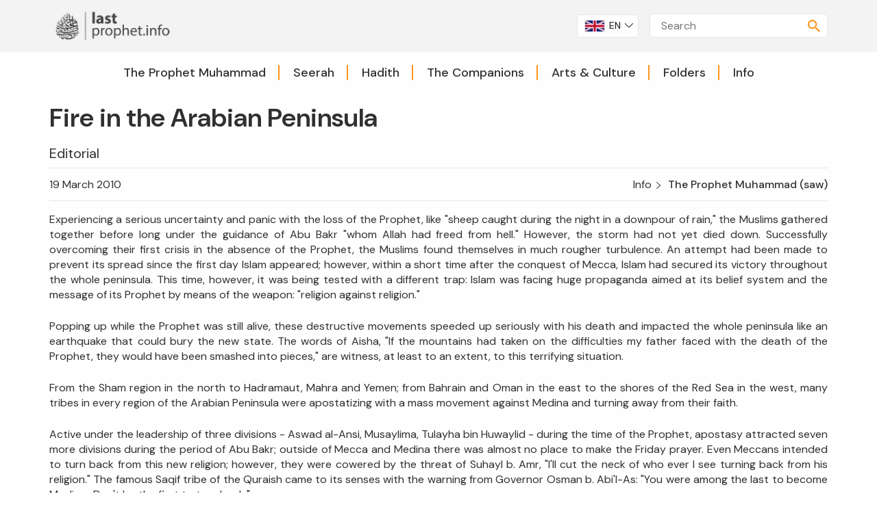

--- FILE ---
content_type: text/html; charset=UTF-8
request_url: https://www.lastprophet.info/fire-in-the-arabian-peninsula/like
body_size: 6415
content:
<!doctype html>
<html lang="en">

<head>
	<meta charset="utf-8" />
	<meta http-equiv="X-UA-Compatible" content="IE=edge" />
	<meta name="viewport" content="width=device-width, maximum-scale=5, initial-scale=1, shrink-to-fit=no">
	
<title>Fire in the Arabian Peninsula &bull; Last Prophet</title>
<meta name="title" content="Fire in the Arabian Peninsula &bull; Last Prophet" />
<meta name="description" content="	Experiencing a serious uncertainty and panic with the loss of the Prophet, like "sheep caught during the night in a downpour of rain," the Muslims gathered tog..." />
<link rel='dns-prefetch' href='//youtube.com' />
<link rel='dns-prefetch' href='//fonts.googleapis.com' />
<link rel="preconnect" href="https://www.youtube.com">
<link rel="preconnect" href="https://fonts.googleapis.com">
<link rel="preconnect" href="https://fonts.gstatic.com" crossorigin>

	<link rel="stylesheet" href="/assets/cache/1733163566.css" media="all" />


<link rel="shortcut icon" type="image/x-icon" href="/assets/images/favicon/favicon.ico" />
<link rel="icon" type="image/x-icon" href="/assets/images/favicon/favicon.ico" />
<link rel="apple-touch-icon" sizes="57x57" href="/assets/images/favicon/apple-icon-57x57.png">
<link rel="apple-touch-icon" sizes="60x60" href="/assets/images/favicon/apple-icon-60x60.png">
<link rel="apple-touch-icon" sizes="72x72" href="/assets/images/favicon/apple-icon-72x72.png">
<link rel="apple-touch-icon" sizes="76x76" href="/assets/images/favicon/apple-icon-76x76.png">
<link rel="apple-touch-icon" sizes="114x114" href="/assets/images/favicon/apple-icon-114x114.png">
<link rel="apple-touch-icon" sizes="120x120" href="/assets/images/favicon/apple-icon-120x120.png">
<link rel="apple-touch-icon" sizes="144x144" href="/assets/images/favicon/apple-icon-144x144.png">
<link rel="apple-touch-icon" sizes="152x152" href="/assets/images/favicon/apple-icon-152x152.png">
<link rel="apple-touch-icon" sizes="180x180" href="/assets/images/favicon/apple-icon-180x180.png">
<link rel="icon" type="image/png" sizes="192x192" href="/assets/images/favicon/android-icon-192x192.png">
<link rel="icon" type="image/png" sizes="32x32" href="/assets/images/favicon/favicon-32x32.png">
<link rel="icon" type="image/png" sizes="96x96" href="/assets/images/favicon/favicon-96x96.png">
<link rel="icon" type="image/png" sizes="16x16" href="/assets/images/favicon/favicon-16x16.png">
<link rel="manifest" href="/assets/images/favicon/manifest.json">
<meta name="msapplication-TileColor" content="#ffffff">
<meta name="msapplication-TileImage" content="/assets/images/favicon/ms-icon-144x144.png">
<meta name="theme-color" content="#ffffff">

<meta property="twitter:card" content="summary">
<meta property="twitter:description" content="	Experiencing a serious uncertainty and panic with the loss of the Prophet, like "sheep caught during the night in a downpour of rain," the Muslims gathered tog...">
<meta property="twitter:domain" content="www.lastprophet.info">
<meta property="twitter:url" content="https://www.lastprophet.info/fire-in-the-arabian-peninsula/like">
<meta property="twitter:title" content="Fire in the Arabian Peninsula &bull; Last Prophet">
<meta property="twitter:image" content="https://www.lastprophet.info/assets/images/info-logo.png">
<meta property="og:site_name" content="Last Prophet">
<meta property="og:locale" content="tr_TR">
<meta property="og:image" content="https://www.lastprophet.info/assets/images/info-logo.png">
<meta property="og:title" content="Fire in the Arabian Peninsula &bull; Last Prophet">
<meta property="og:description" content="	Experiencing a serious uncertainty and panic with the loss of the Prophet, like "sheep caught during the night in a downpour of rain," the Muslims gathered tog...">
<meta property="og:url" content="https://www.lastprophet.info/fire-in-the-arabian-peninsula/like"></head>

<body class="listpage">
	<header class="container-fluid">
		<div class="fullsize highlight">
			<div class="container">
				<div class="top row middle-xs">
					<div class="logo col-xs-6 col-sm-4 col-md-4 col-lg-3 first-sm">
						<h1>
															<a href="/">
									<img src="/assets/images/logo.png" alt="Last Prophet Logo" width="100%" height="auto" />
									<span>Last Prophet</span>
								</a>
													</h1>
					</div>
											<div class="lng col-lg col-md col-sm col-xs last-sm">
							<div class="langs">
								<ul class="row start-xs middle-xs border">
																			<li class="col-xs-12 first-xs middle-xs">
											<a href="https://www.lastprophet.info" rel="external">
												<img class="border" src="/t/?src=%2Ffiles%2Fsites%2Fimg%2Funited-kingdom-flag-icon-32.png&amp;w=64&amp;h=36&amp;zc=1" width="32" height="auto" alt="EN" />
												<span>EN</span>
											</a>
										</li>
																			<li class="col-xs-12 ">
											<a href="https://www.derletzteprophet.info/" rel="external">
												<img class="border" src="/t/?src=%2Ffiles%2Fsites%2Fimg%2Fgermany-flag-icon-32.png&amp;w=64&amp;h=36&amp;zc=1" width="32" height="auto" alt="DE" />
												<span>DE</span>
											</a>
										</li>
																			<li class="col-xs-12 ">
											<a href="https://www.posledniyprorok.info" rel="external">
												<img class="border" src="/t/?src=%2Ffiles%2Fsites%2Fimg%2Frussia-flag-icon-32.png&amp;w=64&amp;h=36&amp;zc=1" width="32" height="auto" alt="RU" />
												<span>RU</span>
											</a>
										</li>
																			<li class="col-xs-12 ">
											<a href="https://www.ledernierprophete.info" rel="external">
												<img class="border" src="/t/?src=%2Ffiles%2Fsites%2Fimg%2Ffrance-flag-icon-32.png&amp;w=64&amp;h=36&amp;zc=1" width="32" height="auto" alt="FR" />
												<span>FR</span>
											</a>
										</li>
																			<li class="col-xs-12 ">
											<a href="https://sonpeygamber.info/" rel="external">
												<img class="border" src="/t/?src=%2Ffiles%2Fsites%2Fimg%2Ftr-flag.png&amp;w=64&amp;h=36&amp;zc=1" width="32" height="auto" alt="TR" />
												<span>TR</span>
											</a>
										</li>
																	</ul>
							</div>
						</div>
										<div class="menutoggle col-xs-2 col-sm-1 last-sm">
						<svg>
							<use xlink:href="/assets/images/svg/svg.svg#menu"></use>
						</svg>
					</div>
					<div class="col-xs-12 col-sm-5 col-md-4 col-lg-3 first-sm last-md">
						<div class="search border middle-xs col-xs-12">
							<input class="searchBox" maxlength="50" type="search" placeholder="Search" name="q" autocomplete="off" value="">
							<svg class="special">
								<use xlink:href="/assets/images/svg/svg.svg#search"></use>
							</svg>
							<div class="results">
								<div class="showResults highlight">
								</div>
							</div>
						</div>
					</div>
				</div>
			</div>
		</div>
		<div class="row bottom">
			<div class="col-xs col-sm col-md col-lg">
				<div class="container">
					    <ul class="navigation row middle-xs center-xs" data-lang="Back">
                    <li class="primer hover ">
                <div class="navItem subPageTrue">
                    <a class="hover" href="#" title="The Prophet Muhammad">
                        The Prophet Muhammad                    </a>
                </div>
                                    <div class="subMenu start-xs col-xs col-sm col-md col-lg">
                        <div class="bgDefaults highlight catMenu">
                            <div class="row">
                                <div class="left col-xs col-sm col-md col-lg">
                                    <div class="row">
                                                                                    <div class="col-xs-12 col-sm-12 col-md-6 col-lg-6">
                                                <div class="link hover">
                                                    <a href="/category/the-prophet-muhammad/the-person">
                                                        The Person                                                    </a>
                                                </div>
                                            </div>
                                                                                    <div class="col-xs-12 col-sm-12 col-md-6 col-lg-6">
                                                <div class="link hover">
                                                    <a href="/category/the-prophet-muhammad/social-life">
                                                        Social Life                                                    </a>
                                                </div>
                                            </div>
                                                                                    <div class="col-xs-12 col-sm-12 col-md-6 col-lg-6">
                                                <div class="link hover">
                                                    <a href="/category/the-prophet-muhammad/prophethood">
                                                        Prophethood                                                    </a>
                                                </div>
                                            </div>
                                                                                    <div class="col-xs-12 col-sm-12 col-md-6 col-lg-6">
                                                <div class="link hover">
                                                    <a href="/category/the-prophet-muhammad/daily-life-on-the-track-of-the-prophet">
                                                        Daily Life on the Track of the Prophet                                                    </a>
                                                </div>
                                            </div>
                                                                                    <div class="col-xs-12 col-sm-12 col-md-6 col-lg-6">
                                                <div class="link hover">
                                                    <a href="/category/the-prophet-muhammad/sunnah">
                                                        Sunnah                                                    </a>
                                                </div>
                                            </div>
                                                                            </div>
                                </div>
                                                                    <div class="right col-xs-12 col-sm-12 col-md-3 col-lg-3 hideSM">
                                        <div class="subArticle">
                                            <div class="image">
                                                <a href="/reminders-from-muharram" title="Reminders From Muharram">
                                                    <img src="/t/?src=%2Ffiles%2Farticles%2Fimg%2F45kj6h.jpg&amp;w=300&amp;h=115&amp;zc=1" width="300" height="auto" alt="Reminders From Muharram" />
                                                </a>
                                            </div>
                                            <div class="title">
                                                <a href="/reminders-from-muharram" title="Reminders From Muharram">
                                                    Reminders From Muharram                                                </a>
                                            </div>
                                        </div>
                                    </div>
                                                            </div>
                        </div>
                    </div>
                            </li>
                    <li class="primer hover ">
                <div class="navItem subPageTrue">
                    <a class="hover" href="#" title="Seerah">
                        Seerah                    </a>
                </div>
                                    <div class="subMenu start-xs col-xs col-sm col-md col-lg">
                        <div class="bgDefaults highlight catMenu">
                            <div class="row">
                                <div class="left col-xs col-sm col-md col-lg">
                                    <div class="row">
                                                                                    <div class="col-xs-12 col-sm-12 col-md-6 col-lg-6">
                                                <div class="link hover">
                                                    <a href="/category/seerah/seerah-life-of-the-prophet-muhammad">
                                                        Seerah (Life of the Prophet Muhammad)                                                    </a>
                                                </div>
                                            </div>
                                                                                    <div class="col-xs-12 col-sm-12 col-md-6 col-lg-6">
                                                <div class="link hover">
                                                    <a href="/category/seerah/seerah-in-chronology">
                                                        Seerah in Chronology                                                    </a>
                                                </div>
                                            </div>
                                                                                    <div class="col-xs-12 col-sm-12 col-md-6 col-lg-6">
                                                <div class="link hover">
                                                    <a href="/category/seerah/seerah-studies">
                                                        Seerah Studies                                                    </a>
                                                </div>
                                            </div>
                                                                                    <div class="col-xs-12 col-sm-12 col-md-6 col-lg-6">
                                                <div class="link hover">
                                                    <a href="/category/seerah/pre-islamic-arabia">
                                                        Pre-Islamic Arabia                                                    </a>
                                                </div>
                                            </div>
                                                                            </div>
                                </div>
                                                                    <div class="right col-xs-12 col-sm-12 col-md-3 col-lg-3 hideSM">
                                        <div class="subArticle">
                                            <div class="image">
                                                <a href="/the-importance-of-the-science-of-sirah" title="The Importance of the Science of Sirah">
                                                    <img src="/t/?src=%2Ffiles%2Farticles%2Fimg%2Fbook-856151_1280.jpg&amp;w=300&amp;h=115&amp;zc=1" width="300" height="auto" alt="The Importance of the Science of Sirah" />
                                                </a>
                                            </div>
                                            <div class="title">
                                                <a href="/the-importance-of-the-science-of-sirah" title="The Importance of the Science of Sirah">
                                                    The Importance of the Science of Sirah                                                </a>
                                            </div>
                                        </div>
                                    </div>
                                                            </div>
                        </div>
                    </div>
                            </li>
                    <li class="primer hover ">
                <div class="navItem subPageTrue">
                    <a class="hover" href="#" title="Hadith">
                        Hadith                    </a>
                </div>
                                    <div class="subMenu start-xs col-xs col-sm col-md col-lg">
                        <div class="bgDefaults highlight catMenu">
                            <div class="row">
                                <div class="left col-xs col-sm col-md col-lg">
                                    <div class="row">
                                                                                    <div class="col-xs-12 col-sm-12 col-md-6 col-lg-6">
                                                <div class="link hover">
                                                    <a href="/category/hadith/contemporary-issues-in-hadith-research">
                                                        Contemporary Issues in Hadith Research                                                    </a>
                                                </div>
                                            </div>
                                                                                    <div class="col-xs-12 col-sm-12 col-md-6 col-lg-6">
                                                <div class="link hover">
                                                    <a href="/category/hadith/hadith-sciences">
                                                        Hadith Sciences                                                    </a>
                                                </div>
                                            </div>
                                                                                    <div class="col-xs-12 col-sm-12 col-md-6 col-lg-6">
                                                <div class="link hover">
                                                    <a href="/category/hadith/hadith-discussions">
                                                        Hadith Discussions                                                    </a>
                                                </div>
                                            </div>
                                                                                    <div class="col-xs-12 col-sm-12 col-md-6 col-lg-6">
                                                <div class="link hover">
                                                    <a href="/category/hadith/one-hadith-one-comment">
                                                        One Hadith One Comment                                                    </a>
                                                </div>
                                            </div>
                                                                                    <div class="col-xs-12 col-sm-12 col-md-6 col-lg-6">
                                                <div class="link hover">
                                                    <a href="/category/hadith/forty-hadith">
                                                        Forty Hadith                                                    </a>
                                                </div>
                                            </div>
                                                                            </div>
                                </div>
                                                                    <div class="right col-xs-12 col-sm-12 col-md-3 col-lg-3 hideSM">
                                        <div class="subArticle">
                                            <div class="image">
                                                <a href="/contemporary-issues-in-hadith-research-5-what-should-we-understa" title="Contemporary Issues in Hadith Research 5: What should we understand from the verse: &quot;The judgment belongs only to Allah&quot;?">
                                                    <img src="/t/?src=%2Ffiles%2Farticles%2Fimg%2Fcontemporary.webp&amp;w=300&amp;h=115&amp;zc=1" width="300" height="auto" alt="Contemporary Issues in Hadith Research 5: What should we understand from the verse: "The judgment belongs only to Allah"?" />
                                                </a>
                                            </div>
                                            <div class="title">
                                                <a href="/contemporary-issues-in-hadith-research-5-what-should-we-understa" title="Contemporary Issues in Hadith Research 5: What should we understand from the verse: &quot;The judgment belongs only to Allah&quot;?">
                                                    Contemporary Issues in Hadith Research 5: What should we understand from the verse: &quot;The judgment belongs only to Allah&quot;?                                                </a>
                                            </div>
                                        </div>
                                    </div>
                                                            </div>
                        </div>
                    </div>
                            </li>
                    <li class="primer hover ">
                <div class="navItem subPageTrue">
                    <a class="hover" href="#" title="The Companions">
                        The Companions                    </a>
                </div>
                                    <div class="subMenu start-xs col-xs col-sm col-md col-lg">
                        <div class="bgDefaults highlight catMenu">
                            <div class="row">
                                <div class="left col-xs col-sm col-md col-lg">
                                    <div class="row">
                                                                                    <div class="col-xs-12 col-sm-12 col-md-6 col-lg-6">
                                                <div class="link hover">
                                                    <a href="/category/the-companions-1/the-companions">
                                                        The Companions                                                    </a>
                                                </div>
                                            </div>
                                                                                    <div class="col-xs-12 col-sm-12 col-md-6 col-lg-6">
                                                <div class="link hover">
                                                    <a href="/category/the-companions-1/the-prophets-wives">
                                                        The Prophet's Wives                                                    </a>
                                                </div>
                                            </div>
                                                                                    <div class="col-xs-12 col-sm-12 col-md-6 col-lg-6">
                                                <div class="link hover">
                                                    <a href="/category/the-companions-1/the-prophets-household">
                                                        The Prophet's Household                                                    </a>
                                                </div>
                                            </div>
                                                                                    <div class="col-xs-12 col-sm-12 col-md-6 col-lg-6">
                                                <div class="link hover">
                                                    <a href="/category/the-companions-1/those-promised-paradise-ashara-mubashara">
                                                        Those Promised Paradise (Ashara Mubashara)                                                    </a>
                                                </div>
                                            </div>
                                                                            </div>
                                </div>
                                                                    <div class="right col-xs-12 col-sm-12 col-md-3 col-lg-3 hideSM">
                                        <div class="subArticle">
                                            <div class="image">
                                                <a href="/husayn-1" title="Hussein">
                                                    <img src="/t/?src=%2Ffiles%2Farticles%2Fimg%2Fhu%CC%88seyin+ayasofya.jpg&amp;w=300&amp;h=115&amp;zc=1" width="300" height="auto" alt="Hussein" />
                                                </a>
                                            </div>
                                            <div class="title">
                                                <a href="/husayn-1" title="Hussein">
                                                    Hussein                                                </a>
                                            </div>
                                        </div>
                                    </div>
                                                            </div>
                        </div>
                    </div>
                            </li>
                    <li class="primer hover ">
                <div class="navItem subPageTrue">
                    <a class="hover" href="#" title="Arts &amp; Culture">
                        Arts &amp; Culture                    </a>
                </div>
                                    <div class="subMenu start-xs col-xs col-sm col-md col-lg">
                        <div class="bgDefaults highlight catMenu">
                            <div class="row">
                                <div class="left col-xs col-sm col-md col-lg">
                                    <div class="row">
                                                                                    <div class="col-xs-12 col-sm-12 col-md-6 col-lg-6">
                                                <div class="link hover">
                                                    <a href="/category/arts-culture/history">
                                                        History                                                    </a>
                                                </div>
                                            </div>
                                                                                    <div class="col-xs-12 col-sm-12 col-md-6 col-lg-6">
                                                <div class="link hover">
                                                    <a href="/category/arts-culture/litterature">
                                                        Literature                                                    </a>
                                                </div>
                                            </div>
                                                                                    <div class="col-xs-12 col-sm-12 col-md-6 col-lg-6">
                                                <div class="link hover">
                                                    <a href="/category/arts-culture/poetry">
                                                        Poetry                                                    </a>
                                                </div>
                                            </div>
                                                                                    <div class="col-xs-12 col-sm-12 col-md-6 col-lg-6">
                                                <div class="link hover">
                                                    <a href="/category/arts-culture/arts">
                                                        Arts                                                    </a>
                                                </div>
                                            </div>
                                                                                    <div class="col-xs-12 col-sm-12 col-md-6 col-lg-6">
                                                <div class="link hover">
                                                    <a href="/category/arts-culture/architecture">
                                                        Architecture                                                    </a>
                                                </div>
                                            </div>
                                                                                    <div class="col-xs-12 col-sm-12 col-md-6 col-lg-6">
                                                <div class="link hover">
                                                    <a href="/category/arts-culture/music">
                                                        Music                                                    </a>
                                                </div>
                                            </div>
                                                                                    <div class="col-xs-12 col-sm-12 col-md-6 col-lg-6">
                                                <div class="link hover">
                                                    <a href="/category/arts-culture/cinema">
                                                        Cinema                                                    </a>
                                                </div>
                                            </div>
                                                                                    <div class="col-xs-12 col-sm-12 col-md-6 col-lg-6">
                                                <div class="link hover">
                                                    <a href="/category/arts-culture/sufism">
                                                        Sufism                                                    </a>
                                                </div>
                                            </div>
                                                                            </div>
                                </div>
                                                                    <div class="right col-xs-12 col-sm-12 col-md-3 col-lg-3 hideSM">
                                        <div class="subArticle">
                                            <div class="image">
                                                <a href="/hui-legends-of-the-companions-of-the-prophet" title="Hui Legends of The Companions of the Prophet">
                                                    <img src="/t/?src=%2Ffiles%2Farticles%2Fimg%2Fhui+flag.jpg&amp;w=300&amp;h=115&amp;zc=1" width="300" height="auto" alt="Hui Legends of The Companions of the Prophet" />
                                                </a>
                                            </div>
                                            <div class="title">
                                                <a href="/hui-legends-of-the-companions-of-the-prophet" title="Hui Legends of The Companions of the Prophet">
                                                    Hui Legends of The Companions of the Prophet                                                </a>
                                            </div>
                                        </div>
                                    </div>
                                                            </div>
                        </div>
                    </div>
                            </li>
                    <li class="primer hover ">
                <div class="navItem subPageTrue">
                    <a class="hover" href="#" title="Folders">
                        Folders                    </a>
                </div>
                                    <div class="subMenu start-xs col-xs col-sm col-md col-lg">
                        <div class="bgDefaults highlight catMenu">
                            <div class="row">
                                <div class="left col-xs col-sm col-md col-lg">
                                    <div class="row">
                                                                                    <div class="col-xs-12 col-sm-12 col-md-6 col-lg-6">
                                                <div class="link hover">
                                                    <a href="/category/folders/the-holy-quran">
                                                        Qur'an Recitation                                                    </a>
                                                </div>
                                            </div>
                                                                                    <div class="col-xs-12 col-sm-12 col-md-6 col-lg-6">
                                                <div class="link hover">
                                                    <a href="/category/folders/call-to-prayer">
                                                        Call to Prayer                                                    </a>
                                                </div>
                                            </div>
                                                                                    <div class="col-xs-12 col-sm-12 col-md-6 col-lg-6">
                                                <div class="link hover">
                                                    <a href="/category/folders/ramadan">
                                                        Ramadan                                                    </a>
                                                </div>
                                            </div>
                                                                                    <div class="col-xs-12 col-sm-12 col-md-6 col-lg-6">
                                                <div class="link hover">
                                                    <a href="/category/folders/ramadan-diaries">
                                                        Ramadan Diaries                                                    </a>
                                                </div>
                                            </div>
                                                                                    <div class="col-xs-12 col-sm-12 col-md-6 col-lg-6">
                                                <div class="link hover">
                                                    <a href="/category/folders/pilgrimage">
                                                        Pilgrimage                                                    </a>
                                                </div>
                                            </div>
                                                                                    <div class="col-xs-12 col-sm-12 col-md-6 col-lg-6">
                                                <div class="link hover">
                                                    <a href="/category/folders/mawlid">
                                                        Mawlid                                                    </a>
                                                </div>
                                            </div>
                                                                                    <div class="col-xs-12 col-sm-12 col-md-6 col-lg-6">
                                                <div class="link hover">
                                                    <a href="/category/folders/friday-sermons">
                                                        Friday Sermons                                                    </a>
                                                </div>
                                            </div>
                                                                                    <div class="col-xs-12 col-sm-12 col-md-6 col-lg-6">
                                                <div class="link hover">
                                                    <a href="/category/folders/conversions">
                                                        Conversions                                                    </a>
                                                </div>
                                            </div>
                                                                            </div>
                                </div>
                                                                    <div class="right col-xs-12 col-sm-12 col-md-3 col-lg-3 hideSM">
                                        <div class="subArticle">
                                            <div class="image">
                                                <a href="/why-hajj" title="Why Hajj?">
                                                    <img src="/t/?src=%2Ffiles%2Farticles%2Fimg%2Fkaaba-2217859_1280.jpg&amp;w=300&amp;h=115&amp;zc=1" width="300" height="auto" alt="Why Hajj?" />
                                                </a>
                                            </div>
                                            <div class="title">
                                                <a href="/why-hajj" title="Why Hajj?">
                                                    Why Hajj?                                                </a>
                                            </div>
                                        </div>
                                    </div>
                                                            </div>
                        </div>
                    </div>
                            </li>
                    <li class="primer hover ">
                <div class="navItem subPageTrue">
                    <a class="hover" href="#" title="Info">
                        Info                    </a>
                </div>
                                    <div class="subMenu start-xs col-xs col-sm col-md col-lg">
                        <div class="bgDefaults highlight catMenu">
                            <div class="row">
                                <div class="left col-xs col-sm col-md col-lg">
                                    <div class="row">
                                                                                    <div class="col-xs-12 col-sm-12 col-md-6 col-lg-6">
                                                <div class="link hover">
                                                    <a href="/category/lastprophet-info/news">
                                                        News                                                    </a>
                                                </div>
                                            </div>
                                                                                    <div class="col-xs-12 col-sm-12 col-md-6 col-lg-6">
                                                <div class="link hover">
                                                    <a href="/category/lastprophet-info/interviews">
                                                        Interviews                                                    </a>
                                                </div>
                                            </div>
                                                                                    <div class="col-xs-12 col-sm-12 col-md-6 col-lg-6">
                                                <div class="link hover">
                                                    <a href="/category/lastprophet-info/bookshelf">
                                                        Bookshelf                                                    </a>
                                                </div>
                                            </div>
                                                                                    <div class="col-xs-12 col-sm-12 col-md-6 col-lg-6">
                                                <div class="link hover">
                                                    <a href="/category/lastprophet-info/articles">
                                                        Articles                                                    </a>
                                                </div>
                                            </div>
                                                                                    <div class="col-xs-12 col-sm-12 col-md-6 col-lg-6">
                                                <div class="link hover">
                                                    <a href="/category/lastprophet-info/the-prophet-muhammad-saw">
                                                        The Prophet Muhammad (saw)                                                    </a>
                                                </div>
                                            </div>
                                                                                    <div class="col-xs-12 col-sm-12 col-md-6 col-lg-6">
                                                <div class="link hover">
                                                    <a href="/category/lastprophet-info/others">
                                                        Others                                                    </a>
                                                </div>
                                            </div>
                                                                                    <div class="col-xs-12 col-sm-12 col-md-6 col-lg-6">
                                                <div class="link hover">
                                                    <a href="/category/lastprophet-info/internet">
                                                        Internet                                                    </a>
                                                </div>
                                            </div>
                                                                            </div>
                                </div>
                                                                    <div class="right col-xs-12 col-sm-12 col-md-3 col-lg-3 hideSM">
                                        <div class="subArticle">
                                            <div class="image">
                                                <a href="/sharing-the-seerah-a-conversation-with-assad-koshul" title="Sharing the Seerah: A Conversation with Assad Koshul">
                                                    <img src="/t/?src=%2Ffiles%2Farticles%2Fimg%2Fscreenshot+2025-07-19+at+03.05.33.png&amp;w=300&amp;h=115&amp;zc=1" width="300" height="auto" alt="Sharing the Seerah: A Conversation with Assad Koshul" />
                                                </a>
                                            </div>
                                            <div class="title">
                                                <a href="/sharing-the-seerah-a-conversation-with-assad-koshul" title="Sharing the Seerah: A Conversation with Assad Koshul">
                                                    Sharing the Seerah: A Conversation with Assad Koshul                                                </a>
                                            </div>
                                        </div>
                                    </div>
                                                            </div>
                        </div>
                    </div>
                            </li>
            </ul>
				</div>
			</div>
		</div>
	</header>

	<div class="container-fluid main listpage">
		
<div class="listpage">
	<div class="container">
		<div class="row">
			<div class="col-lg-12 col-md-12 col-sm-12 col-xs-12">
								<div class="articles">
											<div class="row article single section">
							<div class="col-xs-12 col-sm-12 col-md-12 col-lg-12">
																									<div class="content-title bold">
										<h2>Fire in the Arabian Peninsula</h2>
									</div>
									<div class="author line">
										<a href="/author/editorial/1">
											<h3>Editorial</h3>
										</a>
									</div>
															</div>
							<div class="col-xs-12 col-sm-12 col-md-12 col-lg-12">
								<div class="borderT borderB line">
									<div class="row between-xs middle-xs">
										<div class="timestamp col-xs-12 col-sm-12 col-md-12 col-lg-6">
											19 March 2010										</div>
										<div class="col-xs-12 col-sm-12 col-md-12 col-lg-6 end-xs">
												<div class="row pagemap middle-xs end-xs">
		<div class="col-lg col-md col-sm col-xs">
			<ul>
																		<li><a href="/category/lastprophet-info">Info</a></li>
														<li><a href="/category/lastprophet-info/the-prophet-muhammad-saw">The Prophet Muhammad (saw)</a></li>
							</ul>
		</div>
	</div>
										</div>
									</div>
								</div>
							</div>
							<div class="col-xs-12 col-sm-12 col-md-12 col-lg-12">
								<div class="row">
									<div class="content col-xs col-sm col-md col-lg">
										<p>	Experiencing a serious uncertainty and panic with the loss of the Prophet, like "sheep caught during the night in a downpour of rain," the Muslims gathered together before long under the guidance of Abu Bakr "whom Allah had freed from hell." However, the storm had not yet died down. Successfully overcoming their first crisis in the absence of the Prophet, the Muslims found themselves in much rougher turbulence. An attempt had been made to prevent its spread since the first day Islam appeared; however, within a short time after the conquest of Mecca, Islam had secured its victory throughout the whole peninsula. This time, however, it was being tested with a different trap: Islam was facing huge propaganda aimed at its belief system and the message of its Prophet by means of the weapon: "religion against religion."</p><p>	Popping up while the Prophet was still alive, these destructive movements speeded up seriously with his death and impacted the whole peninsula like an earthquake that could bury the new state. The words of Aisha, "If the mountains had taken on the difficulties my father faced with the death of the Prophet, they would have been smashed into pieces," are witness, at least to an extent, to this terrifying situation.</p><p>	From the Sham region in the north to Hadramaut, Mahra and Yemen; from Bahrain and Oman in the east to the shores of the Red Sea in the west, many tribes in every region of the Arabian Peninsula were apostatizing with a mass movement against Medina and turning away from their faith.</p><p>	Active under the leadership of three divisions - Aswad al-Ansi, Musaylima, Tulayha bin Huwaylid - during the time of the Prophet, apostasy attracted seven more divisions during the period of Abu Bakr; outside of Mecca and Medina there was almost no place to make the Friday prayer. Even Meccans intended to turn back from this new religion; however, they were cowered by the threat of Suhayl b. Amr, "I'll cut the neck of who ever I see turning back from his religion." The famous Saqif tribe of the Quraish came to its senses with the warning from Governor Osman b. Abi'l-As: "You were among the last to become Muslims. Don't be the first to turn back."</p><p>	While some of the apostates gathered around false prophets, others only showed resistance to giving the alms tax. For those who had just recently been introduced to Islam and whose understanding of the religion had not yet become settled had neither been illuminated by the Prophet's talks nor had they breathed enough of Islam's atmosphere to transform their morals and natures. The proportion of those able to assimilate Islam decreased the farther away one went from Medina and the Hijaz. These masses who wanted to escape the leadership of Medina and the responsibilities the new religion placed upon them felt themselves squeezed into a press by this religion which would erase the way they had been raised and their habits, and they nurtured an attitude of enmity towards those ruling them. In an environment where Islam had not yet been fully grasped, the problem stemmed more from the nature of the Bedouins that did not recognize authority more than from the religion itself. Instead of seeing Islam as a religion that would save them, they interpreted it as a vehicle for Medina's authority. The answer given by Uyayna b. Hisn when he was caught and brought to Medina after the defeat of the false prophet Tulayha is interesting: Children from Medina asked him, "Hey enemy of Allah! Did you become an unbeliever after declaring your faith?" He replied, "I swear that I never had faith for even a moment."</p><p>	Encouraging rebellion against the political ramifications of certain Islamic principles rather than a return to idolatry, the false prophets and their supporters saw Islam as an agreement between the Prophet Muhammad (pbuh) and themselves. With his death, they thought the agreement had ended. The words of a Bedouin poet are meaningful: "When the Prophet was among us, we obeyed him. What about Abu Bakr; who will obey him? If he dies will he leave us a bakr (baby camel)? I swear this is not acceptable."</p><p>	Seeing the alms tax as "a tax of submission" and considering that the personal agreement of political allegiance to have ended with the death of the Prophet, these people insisted on the thesis, "We only give the poor tax to the Prophet whose prayer was a means of peace and calm for us." Perceiving the alms tax as "itavet," meaning "property taken by force by the victorious tribe from the defeated tribe," which was the custom before Islam, they saw it in one sense as the dominance of the Quraish. The rebellious masses, which declared that the balance of power had shifted with the death of the Prophet and that they were exempt from their former responsibilities, aimed to break the political and economic power of the Medina-centered Islamic state. It did not appear to be easy to eradicate this initiative which could wipe out 23 years of the Prophet's efforts.</p><p>	Under these circumstances, there was heavy interest in the false prophets who each appeared with claims of being a prophet and who were chiefs of their tribes. Wanting to escape from the guardianship of the Quraish, under the influence of tribal rebelliousness that had been engraved in the spirit of Arab society, the tribes embraced the false prophets who incited a return to the Age of Ignorance order. While Aswad al-Ansi represented national formations in Yemen and Yamame and Musaylima al-Hanafi, who gathered supporters in the east, represented regional political developments, false prophets who pursued direct take-over of the political structure in Medina also created large followings.</p><p>	While the fire was preparing to surround all four sides of Medina, which had lost its prophet, was the friend of the Prophet going to be able to protect the fledgling state and give the good tidings to the Prophet, whom he would shortly join, that he had turned over his trust in a sound way?</p>									</div>
																	</div>
							</div>
						</div>
									</div>
			</div>
		</div>
	</div>
</div>		<div class="connections fullsize"></div>	</div>

	<footer class="container-fluid">
		<div class="container">
			<div class="row top-xs between-xs start-sm middle-xs">
				<div class="col-xs-12 col-sm col-md-3 col-lg-3 top">
					<div class="row middle-xs">
													<div class="logo col-xs-12 col-sm-12 col-md-12 col-lg-12">
								<a href="https://meridyendernegi.org" rel="external">
									<img src="/assets/images/logo-white.png" alt="Last Prophet" width="100%" height="auto" />
								</a>
							</div>
											</div>
				</div>
									<div class="footernav col-xs-12 col-sm-12 col-md col-lg hideSM">
						<ul class="nav list">
															<li><strong class="special">.</strong>
									<a href="/video-gallery" title="Video Gallery">
										<h4>Video Gallery</h4>
									</a>
								</li>
															<li><strong class="special">.</strong>
									<a href="/photo-gallery" title="Photo Gallery">
										<h4>Photo Gallery</h4>
									</a>
								</li>
															<li><strong class="special">.</strong>
									<a href="/home" title="Home">
										<h4>Home</h4>
									</a>
								</li>
															<li><strong class="special">.</strong>
									<a href="/contact" title="Contact">
										<h4>Contact</h4>
									</a>
								</li>
															<li><strong class="special">.</strong>
									<a href="/category/internet" title="Internet">
										<h4>Internet</h4>
									</a>
								</li>
													</ul>
					</div>
								<div class="social col-lg-2 col-md-2 col-sm-4 col-xs-12 last-xs">
					<div class="col-lg-12 col-md-12 col-sm-12 col-xs-6">
						<ul class="row between-xs middle-xs">
																																																</ul>
					</div>
				</div>
			</div>
		</div>
		<div class="row center-xs copyright">
			<span><a href="https://meridyendernegi.org" rel="external">Meridyen Derneği</a> © 2025 </span><span class="hideXS">|</span><span>Design & Application: <a href="https://laikasoftware.com" rel="external">LaikaSoftware</a></span>
		</div>
	</footer>

	    <script type="text/javascript" src="/assets/cache/1733163566.js"></script>


	
	<div class="up bgSpecial row center-xs middle-xs">
		<svg>
			<use xlink:href="/assets/images/svg/svg.svg#arrow"></use>
		</svg>
	</div>

	<div class=" alert">
		<div class="title"></div>
		<div class="msg"></div>
		<div class="icon">
			<svg class="success">
				<use xlink:href="/assets/images/svg/svg.svg#check"></use>
			</svg>
			<svg class="error">
				<use xlink:href="/assets/images/svg/svg.svg#plus"></use>
			</svg>
			<svg class="warning">
				<use xlink:href="/assets/images/svg/svg.svg#info"></use>
			</svg>
		</div>
	</div>
</body>

</html>

--- FILE ---
content_type: text/css
request_url: https://www.lastprophet.info/assets/cache/1733163566.css
body_size: 13974
content:
@import url(https://fonts.googleapis.com/css2?family=DM+Sans:ital,opsz,wght@0,9..40,100..1000;1,9..40,100..1000&display=swap);.container-fluid{margin-right:auto;margin-left:auto;padding-right:1rem;padding-left:1rem}.row{box-sizing:border-box;display:-ms-flexbox;display:-webkit-box;display:flex;-ms-flex:0 1 auto;-webkit-box-flex:0;flex:0 1 auto;-ms-flex-direction:row;-webkit-box-orient:horizontal;-webkit-box-direction:normal;flex-direction:row;-ms-flex-wrap:wrap;flex-wrap:wrap;margin-right:-1rem;margin-left:-1rem}.row.reverse{-ms-flex-direction:row-reverse;-webkit-box-orient:horizontal;-webkit-box-direction:reverse;flex-direction:row-reverse}.col.reverse{-ms-flex-direction:column-reverse;-webkit-box-orient:vertical;-webkit-box-direction:reverse;flex-direction:column-reverse}.col-xs,.col-xs-1,.col-xs-2,.col-xs-3,.col-xs-4,.col-xs-5,.col-xs-6,.col-xs-7,.col-xs-8,.col-xs-9,.col-xs-10,.col-xs-11,.col-xs-12{box-sizing:border-box;-ms-flex:0 0 auto;-webkit-box-flex:0;flex:0 0 auto;padding-right:1rem;padding-left:1rem}.col-xs{-webkit-flex-grow:1;-ms-flex-positive:1;-webkit-box-flex:1;flex-grow:1;-ms-flex-preferred-size:0;flex-basis:0%;max-width:100%}.col-xs-1{-ms-flex-preferred-size:8.333%;flex-basis:8.333%;max-width:8.333%}.col-xs-2{-ms-flex-preferred-size:16.667%;flex-basis:16.667%;max-width:16.667%}.col-xs-3{-ms-flex-preferred-size:25%;flex-basis:25%;max-width:25%}.col-xs-4{-ms-flex-preferred-size:33.333%;flex-basis:33.333%;max-width:33.333%}.col-xs-5{-ms-flex-preferred-size:41.667%;flex-basis:41.667%;max-width:41.667%}.col-xs-6{-ms-flex-preferred-size:50%;flex-basis:50%;max-width:50%}.col-xs-7{-ms-flex-preferred-size:58.333%;flex-basis:58.333%;max-width:58.333%}.col-xs-8{-ms-flex-preferred-size:66.667%;flex-basis:66.667%;max-width:66.667%}.col-xs-9{-ms-flex-preferred-size:75%;flex-basis:75%;max-width:75%}.col-xs-10{-ms-flex-preferred-size:83.333%;flex-basis:83.333%;max-width:83.333%}.col-xs-11{-ms-flex-preferred-size:91.667%;flex-basis:91.667%;max-width:91.667%}.col-xs-12{-ms-flex-preferred-size:100%;flex-basis:100%;max-width:100%}.col-xs-offset-1{margin-left:8.333%}.col-xs-offset-2{margin-left:16.667%}.col-xs-offset-3{margin-left:25%}.col-xs-offset-4{margin-left:33.333%}.col-xs-offset-5{margin-left:41.667%}.col-xs-offset-6{margin-left:50%}.col-xs-offset-7{margin-left:58.333%}.col-xs-offset-8{margin-left:66.667%}.col-xs-offset-9{margin-left:75%}.col-xs-offset-10{margin-left:83.333%}.col-xs-offset-11{margin-left:91.667%}.start-xs{-ms-flex-pack:start;-webkit-box-pack:start;justify-content:flex-start;text-align:start}.center-xs{-ms-flex-pack:center;-webkit-box-pack:center;justify-content:center;text-align:center}.end-xs{-ms-flex-pack:end;-webkit-box-pack:end;justify-content:flex-end;text-align:end}.top-xs{-ms-flex-align:start;-webkit-box-align:start;align-items:flex-start}.middle-xs{-ms-flex-align:center;-webkit-box-align:center;align-items:center}.bottom-xs{-ms-flex-align:end;-webkit-box-align:end;align-items:flex-end}.around-xs{-ms-flex-pack:distribute;justify-content:space-around}.between-xs{-ms-flex-pack:justify;-webkit-box-pack:justify;justify-content:space-between}.first-xs{-ms-flex-order:-1;-webkit-box-ordinal-group:0;order:-1}.last-xs{-ms-flex-order:1;-webkit-box-ordinal-group:2;order:1}@media only screen and (min-width:48em){.container{width:46rem}.col-sm,.col-sm-1,.col-sm-2,.col-sm-3,.col-sm-4,.col-sm-5,.col-sm-6,.col-sm-7,.col-sm-8,.col-sm-9,.col-sm-10,.col-sm-11,.col-sm-12{box-sizing:border-box;-ms-flex:0 0 auto;-webkit-box-flex:0;flex:0 0 auto;padding-right:1rem;padding-left:1rem}.col-sm{-webkit-flex-grow:1;-ms-flex-positive:1;-webkit-box-flex:1;flex-grow:1;-ms-flex-preferred-size:0;flex-basis:0%;max-width:100%}.col-sm-1{-ms-flex-preferred-size:8.333%;flex-basis:8.333%;max-width:8.333%}.col-sm-2{-ms-flex-preferred-size:16.667%;flex-basis:16.667%;max-width:16.667%}.col-sm-3{-ms-flex-preferred-size:25%;flex-basis:25%;max-width:25%}.col-sm-4{-ms-flex-preferred-size:33.333%;flex-basis:33.333%;max-width:33.333%}.col-sm-5{-ms-flex-preferred-size:41.667%;flex-basis:41.667%;max-width:41.667%}.col-sm-6{-ms-flex-preferred-size:50%;flex-basis:50%;max-width:50%}.col-sm-7{-ms-flex-preferred-size:58.333%;flex-basis:58.333%;max-width:58.333%}.col-sm-8{-ms-flex-preferred-size:66.667%;flex-basis:66.667%;max-width:66.667%}.col-sm-9{-ms-flex-preferred-size:75%;flex-basis:75%;max-width:75%}.col-sm-10{-ms-flex-preferred-size:83.333%;flex-basis:83.333%;max-width:83.333%}.col-sm-11{-ms-flex-preferred-size:91.667%;flex-basis:91.667%;max-width:91.667%}.col-sm-12{-ms-flex-preferred-size:100%;flex-basis:100%;max-width:100%}.col-sm-offset-1{margin-left:8.333%}.col-sm-offset-2{margin-left:16.667%}.col-sm-offset-3{margin-left:25%}.col-sm-offset-4{margin-left:33.333%}.col-sm-offset-5{margin-left:41.667%}.col-sm-offset-6{margin-left:50%}.col-sm-offset-7{margin-left:58.333%}.col-sm-offset-8{margin-left:66.667%}.col-sm-offset-9{margin-left:75%}.col-sm-offset-10{margin-left:83.333%}.col-sm-offset-11{margin-left:91.667%}.start-sm{-ms-flex-pack:start;-webkit-box-pack:start;justify-content:flex-start;text-align:start}.center-sm{-ms-flex-pack:center;-webkit-box-pack:center;justify-content:center;text-align:center}.end-sm{-ms-flex-pack:end;-webkit-box-pack:end;justify-content:flex-end;text-align:end}.top-sm{-ms-flex-align:start;-webkit-box-align:start;align-items:flex-start}.middle-sm{-ms-flex-align:center;-webkit-box-align:center;align-items:center}.bottom-sm{-ms-flex-align:end;-webkit-box-align:end;align-items:flex-end}.around-sm{-ms-flex-pack:distribute;justify-content:space-around}.between-sm{-ms-flex-pack:justify;-webkit-box-pack:justify;justify-content:space-between}.first-sm{-ms-flex-order:-1;-webkit-box-ordinal-group:0;order:-1}.last-sm{-ms-flex-order:1;-webkit-box-ordinal-group:2;order:1}}@media only screen and (min-width:62em){.container{width:61rem}.col-md,.col-md-1,.col-md-2,.col-md-3,.col-md-4,.col-md-5,.col-md-6,.col-md-7,.col-md-8,.col-md-9,.col-md-10,.col-md-11,.col-md-12{box-sizing:border-box;-ms-flex:0 0 auto;-webkit-box-flex:0;flex:0 0 auto;padding-right:1rem;padding-left:1rem}.col-md{-webkit-flex-grow:1;-ms-flex-positive:1;-webkit-box-flex:1;flex-grow:1;-ms-flex-preferred-size:0;flex-basis:0%;max-width:100%}.col-md-1{-ms-flex-preferred-size:8.333%;flex-basis:8.333%;max-width:8.333%}.col-md-2{-ms-flex-preferred-size:16.667%;flex-basis:16.667%;max-width:16.667%}.col-md-3{-ms-flex-preferred-size:25%;flex-basis:25%;max-width:25%}.col-md-4{-ms-flex-preferred-size:33.333%;flex-basis:33.333%;max-width:33.333%}.col-md-5{-ms-flex-preferred-size:41.667%;flex-basis:41.667%;max-width:41.667%}.col-md-6{-ms-flex-preferred-size:50%;flex-basis:50%;max-width:50%}.col-md-7{-ms-flex-preferred-size:58.333%;flex-basis:58.333%;max-width:58.333%}.col-md-8{-ms-flex-preferred-size:66.667%;flex-basis:66.667%;max-width:66.667%}.col-md-9{-ms-flex-preferred-size:75%;flex-basis:75%;max-width:75%}.col-md-10{-ms-flex-preferred-size:83.333%;flex-basis:83.333%;max-width:83.333%}.col-md-11{-ms-flex-preferred-size:91.667%;flex-basis:91.667%;max-width:91.667%}.col-md-12{-ms-flex-preferred-size:100%;flex-basis:100%;max-width:100%}.col-md-offset-1{margin-left:8.333%}.col-md-offset-2{margin-left:16.667%}.col-md-offset-3{margin-left:25%}.col-md-offset-4{margin-left:33.333%}.col-md-offset-5{margin-left:41.667%}.col-md-offset-6{margin-left:50%}.col-md-offset-7{margin-left:58.333%}.col-md-offset-8{margin-left:66.667%}.col-md-offset-9{margin-left:75%}.col-md-offset-10{margin-left:83.333%}.col-md-offset-11{margin-left:91.667%}.start-md{-ms-flex-pack:start;-webkit-box-pack:start;justify-content:flex-start;text-align:start}.center-md{-ms-flex-pack:center;-webkit-box-pack:center;justify-content:center;text-align:center}.end-md{-ms-flex-pack:end;-webkit-box-pack:end;justify-content:flex-end;text-align:end}.top-md{-ms-flex-align:start;-webkit-box-align:start;align-items:flex-start}.middle-md{-ms-flex-align:center;-webkit-box-align:center;align-items:center}.bottom-md{-ms-flex-align:end;-webkit-box-align:end;align-items:flex-end}.around-md{-ms-flex-pack:distribute;justify-content:space-around}.between-md{-ms-flex-pack:justify;-webkit-box-pack:justify;justify-content:space-between}.first-md{-ms-flex-order:-1;-webkit-box-ordinal-group:0;order:-1}.last-md{-ms-flex-order:1;-webkit-box-ordinal-group:2;order:1}}@media only screen and (min-width:75em){.container{width:71rem}.col-lg,.col-lg-1,.col-lg-2,.col-lg-3,.col-lg-4,.col-lg-5,.col-lg-6,.col-lg-7,.col-lg-8,.col-lg-9,.col-lg-10,.col-lg-11,.col-lg-12{box-sizing:border-box;-ms-flex:0 0 auto;-webkit-box-flex:0;flex:0 0 auto;padding-right:1rem;padding-left:1rem}.col-lg{-webkit-flex-grow:1;-ms-flex-positive:1;-webkit-box-flex:1;flex-grow:1;-ms-flex-preferred-size:0;flex-basis:0%;max-width:100%}.col-lg-1{-ms-flex-preferred-size:8.333%;flex-basis:8.333%;max-width:8.333%}.col-lg-2{-ms-flex-preferred-size:16.667%;flex-basis:16.667%;max-width:16.667%}.col-lg-3{-ms-flex-preferred-size:25%;flex-basis:25%;max-width:25%}.col-lg-4{-ms-flex-preferred-size:33.333%;flex-basis:33.333%;max-width:33.333%}.col-lg-5{-ms-flex-preferred-size:41.667%;flex-basis:41.667%;max-width:41.667%}.col-lg-6{-ms-flex-preferred-size:50%;flex-basis:50%;max-width:50%}.col-lg-7{-ms-flex-preferred-size:58.333%;flex-basis:58.333%;max-width:58.333%}.col-lg-8{-ms-flex-preferred-size:66.667%;flex-basis:66.667%;max-width:66.667%}.col-lg-9{-ms-flex-preferred-size:75%;flex-basis:75%;max-width:75%}.col-lg-10{-ms-flex-preferred-size:83.333%;flex-basis:83.333%;max-width:83.333%}.col-lg-11{-ms-flex-preferred-size:91.667%;flex-basis:91.667%;max-width:91.667%}.col-lg-12{-ms-flex-preferred-size:100%;flex-basis:100%;max-width:100%}.col-lg-offset-1{margin-left:8.333%}.col-lg-offset-2{margin-left:16.667%}.col-lg-offset-3{margin-left:25%}.col-lg-offset-4{margin-left:33.333%}.col-lg-offset-5{margin-left:41.667%}.col-lg-offset-6{margin-left:50%}.col-lg-offset-7{margin-left:58.333%}.col-lg-offset-8{margin-left:66.667%}.col-lg-offset-9{margin-left:75%}.col-lg-offset-10{margin-left:83.333%}.col-lg-offset-11{margin-left:91.667%}.start-lg{-ms-flex-pack:start;-webkit-box-pack:start;justify-content:flex-start;text-align:start}.center-lg{-ms-flex-pack:center;-webkit-box-pack:center;justify-content:center;text-align:center}.end-lg{-ms-flex-pack:end;-webkit-box-pack:end;justify-content:flex-end;text-align:end}.top-lg{-ms-flex-align:start;-webkit-box-align:start;align-items:flex-start}.middle-lg{-ms-flex-align:center;-webkit-box-align:center;align-items:center}.bottom-lg{-ms-flex-align:end;-webkit-box-align:end;align-items:flex-end}.around-lg{-ms-flex-pack:distribute;justify-content:space-around}.between-lg{-ms-flex-pack:justify;-webkit-box-pack:justify;justify-content:space-between}.first-lg{-ms-flex-order:-1;-webkit-box-ordinal-group:0;order:-1}.last-lg{-ms-flex-order:1;-webkit-box-ordinal-group:2;order:1}}@font-face{font-family:swiper-icons;src:url('data:application/font-woff;charset=utf-8;base64, [base64]//wADZ2x5ZgAAAywAAADMAAAD2MHtryVoZWFkAAABbAAAADAAAAA2E2+eoWhoZWEAAAGcAAAAHwAAACQC9gDzaG10eAAAAigAAAAZAAAArgJkABFsb2NhAAAC0AAAAFoAAABaFQAUGG1heHAAAAG8AAAAHwAAACAAcABAbmFtZQAAA/gAAAE5AAACXvFdBwlwb3N0AAAFNAAAAGIAAACE5s74hXjaY2BkYGAAYpf5Hu/j+W2+MnAzMYDAzaX6QjD6/4//Bxj5GA8AuRwMYGkAPywL13jaY2BkYGA88P8Agx4j+/8fQDYfA1AEBWgDAIB2BOoAeNpjYGRgYNBh4GdgYgABEMnIABJzYNADCQAACWgAsQB42mNgYfzCOIGBlYGB0YcxjYGBwR1Kf2WQZGhhYGBiYGVmgAFGBiQQkOaawtDAoMBQxXjg/wEGPcYDDA4wNUA2CCgwsAAAO4EL6gAAeNpj2M0gyAACqxgGNWBkZ2D4/wMA+xkDdgAAAHjaY2BgYGaAYBkGRgYQiAHyGMF8FgYHIM3DwMHABGQrMOgyWDLEM1T9/w8UBfEMgLzE////P/5//f/V/xv+r4eaAAeMbAxwIUYmIMHEgKYAYjUcsDAwsLKxc3BycfPw8jEQA/[base64]/uznmfPFBNODM2K7MTQ45YEAZqGP81AmGGcF3iPqOop0r1SPTaTbVkfUe4HXj97wYE+yNwWYxwWu4v1ugWHgo3S1XdZEVqWM7ET0cfnLGxWfkgR42o2PvWrDMBSFj/IHLaF0zKjRgdiVMwScNRAoWUoH78Y2icB/yIY09An6AH2Bdu/UB+yxopYshQiEvnvu0dURgDt8QeC8PDw7Fpji3fEA4z/PEJ6YOB5hKh4dj3EvXhxPqH/SKUY3rJ7srZ4FZnh1PMAtPhwP6fl2PMJMPDgeQ4rY8YT6Gzao0eAEA409DuggmTnFnOcSCiEiLMgxCiTI6Cq5DZUd3Qmp10vO0LaLTd2cjN4fOumlc7lUYbSQcZFkutRG7g6JKZKy0RmdLY680CDnEJ+UMkpFFe1RN7nxdVpXrC4aTtnaurOnYercZg2YVmLN/d/gczfEimrE/fs/bOuq29Zmn8tloORaXgZgGa78yO9/cnXm2BpaGvq25Dv9S4E9+5SIc9PqupJKhYFSSl47+Qcr1mYNAAAAeNptw0cKwkAAAMDZJA8Q7OUJvkLsPfZ6zFVERPy8qHh2YER+3i/BP83vIBLLySsoKimrqKqpa2hp6+jq6RsYGhmbmJqZSy0sraxtbO3sHRydnEMU4uR6yx7JJXveP7WrDycAAAAAAAH//wACeNpjYGRgYOABYhkgZgJCZgZNBkYGLQZtIJsFLMYAAAw3ALgAeNolizEKgDAQBCchRbC2sFER0YD6qVQiBCv/H9ezGI6Z5XBAw8CBK/m5iQQVauVbXLnOrMZv2oLdKFa8Pjuru2hJzGabmOSLzNMzvutpB3N42mNgZGBg4GKQYzBhYMxJLMlj4GBgAYow/P/PAJJhLM6sSoWKfWCAAwDAjgbRAAB42mNgYGBkAIIbCZo5IPrmUn0hGA0AO8EFTQAA');font-weight:400;font-style:normal}:root{--swiper-theme-color:#007aff}:host{position:relative;display:block;margin-left:auto;margin-right:auto;z-index:1}.swiper{margin-left:auto;margin-right:auto;position:relative;overflow:hidden;overflow:clip;list-style:none;padding:0;z-index:1;display:block}.swiper-vertical>.swiper-wrapper{flex-direction:column}.swiper-wrapper{position:relative;width:100%;height:100%;z-index:1;display:flex;transition-property:transform;transition-timing-function:var(--swiper-wrapper-transition-timing-function,initial);box-sizing:content-box}.swiper-android .swiper-slide,.swiper-ios .swiper-slide,.swiper-wrapper{transform:translate3d(0,0,0)}.swiper-horizontal{touch-action:pan-y}.swiper-vertical{touch-action:pan-x}.swiper-slide{flex-shrink:0;width:100%;height:100%;position:relative;transition-property:transform;display:block}.swiper-slide-invisible-blank{visibility:hidden}.swiper-autoheight,.swiper-autoheight .swiper-slide{height:auto}.swiper-autoheight .swiper-wrapper{align-items:flex-start;transition-property:transform,height}.swiper-backface-hidden .swiper-slide{transform:translateZ(0);-webkit-backface-visibility:hidden;backface-visibility:hidden}.swiper-3d.swiper-css-mode .swiper-wrapper{perspective:1200px}.swiper-3d .swiper-wrapper{transform-style:preserve-3d}.swiper-3d{perspective:1200px}.swiper-3d .swiper-cube-shadow,.swiper-3d .swiper-slide{transform-style:preserve-3d}.swiper-css-mode>.swiper-wrapper{overflow:auto;scrollbar-width:none;-ms-overflow-style:none}.swiper-css-mode>.swiper-wrapper::-webkit-scrollbar{display:none}.swiper-css-mode>.swiper-wrapper>.swiper-slide{scroll-snap-align:start start}.swiper-css-mode.swiper-horizontal>.swiper-wrapper{scroll-snap-type:x mandatory}.swiper-css-mode.swiper-vertical>.swiper-wrapper{scroll-snap-type:y mandatory}.swiper-css-mode.swiper-free-mode>.swiper-wrapper{scroll-snap-type:none}.swiper-css-mode.swiper-free-mode>.swiper-wrapper>.swiper-slide{scroll-snap-align:none}.swiper-css-mode.swiper-centered>.swiper-wrapper::before{content:'';flex-shrink:0;order:9999}.swiper-css-mode.swiper-centered>.swiper-wrapper>.swiper-slide{scroll-snap-align:center center;scroll-snap-stop:always}.swiper-css-mode.swiper-centered.swiper-horizontal>.swiper-wrapper>.swiper-slide:first-child{margin-inline-start:var(--swiper-centered-offset-before)}.swiper-css-mode.swiper-centered.swiper-horizontal>.swiper-wrapper::before{height:100%;min-height:1px;width:var(--swiper-centered-offset-after)}.swiper-css-mode.swiper-centered.swiper-vertical>.swiper-wrapper>.swiper-slide:first-child{margin-block-start:var(--swiper-centered-offset-before)}.swiper-css-mode.swiper-centered.swiper-vertical>.swiper-wrapper::before{width:100%;min-width:1px;height:var(--swiper-centered-offset-after)}.swiper-3d .swiper-slide-shadow,.swiper-3d .swiper-slide-shadow-bottom,.swiper-3d .swiper-slide-shadow-left,.swiper-3d .swiper-slide-shadow-right,.swiper-3d .swiper-slide-shadow-top{position:absolute;left:0;top:0;width:100%;height:100%;pointer-events:none;z-index:10}.swiper-3d .swiper-slide-shadow{background:rgba(0,0,0,.15)}.swiper-3d .swiper-slide-shadow-left{background-image:linear-gradient(to left,rgba(0,0,0,.5),rgba(0,0,0,0))}.swiper-3d .swiper-slide-shadow-right{background-image:linear-gradient(to right,rgba(0,0,0,.5),rgba(0,0,0,0))}.swiper-3d .swiper-slide-shadow-top{background-image:linear-gradient(to top,rgba(0,0,0,.5),rgba(0,0,0,0))}.swiper-3d .swiper-slide-shadow-bottom{background-image:linear-gradient(to bottom,rgba(0,0,0,.5),rgba(0,0,0,0))}.swiper-lazy-preloader{width:42px;height:42px;position:absolute;left:50%;top:50%;margin-left:-21px;margin-top:-21px;z-index:10;transform-origin:50%;box-sizing:border-box;border:4px solid var(--swiper-preloader-color,var(--swiper-theme-color));border-radius:50%;border-top-color:transparent}.swiper-watch-progress .swiper-slide-visible .swiper-lazy-preloader,.swiper:not(.swiper-watch-progress) .swiper-lazy-preloader{animation:swiper-preloader-spin 1s infinite linear}.swiper-lazy-preloader-white{--swiper-preloader-color:#fff}.swiper-lazy-preloader-black{--swiper-preloader-color:#000}@keyframes swiper-preloader-spin{0%{transform:rotate(0deg)}100%{transform:rotate(360deg)}}.swiper-virtual .swiper-slide{-webkit-backface-visibility:hidden;transform:translateZ(0)}.swiper-virtual.swiper-css-mode .swiper-wrapper::after{content:'';position:absolute;left:0;top:0;pointer-events:none}.swiper-virtual.swiper-css-mode.swiper-horizontal .swiper-wrapper::after{height:1px;width:var(--swiper-virtual-size)}.swiper-virtual.swiper-css-mode.swiper-vertical .swiper-wrapper::after{width:1px;height:var(--swiper-virtual-size)}:root{--swiper-navigation-size:44px}.swiper-button-next,.swiper-button-prev{position:absolute;top:var(--swiper-navigation-top-offset,50%);width:calc(var(--swiper-navigation-size)/ 44 * 27);height:var(--swiper-navigation-size);margin-top:calc(0px - (var(--swiper-navigation-size)/ 2));z-index:10;cursor:pointer;display:flex;align-items:center;justify-content:center;color:var(--swiper-navigation-color,var(--swiper-theme-color))}.swiper-button-next.swiper-button-disabled,.swiper-button-prev.swiper-button-disabled{opacity:.35;cursor:auto;pointer-events:none}.swiper-button-next.swiper-button-hidden,.swiper-button-prev.swiper-button-hidden{opacity:0;cursor:auto;pointer-events:none}.swiper-navigation-disabled .swiper-button-next,.swiper-navigation-disabled .swiper-button-prev{display:none!important}.swiper-button-next svg,.swiper-button-prev svg{width:100%;height:100%;object-fit:contain;transform-origin:center}.swiper-rtl .swiper-button-next svg,.swiper-rtl .swiper-button-prev svg{transform:rotate(180deg)}.swiper-button-prev,.swiper-rtl .swiper-button-next{left:var(--swiper-navigation-sides-offset,10px);right:auto}.swiper-button-next,.swiper-rtl .swiper-button-prev{right:var(--swiper-navigation-sides-offset,10px);left:auto}.swiper-button-lock{display:none}.swiper-button-next:after,.swiper-button-prev:after{font-family:swiper-icons;font-size:var(--swiper-navigation-size);text-transform:none!important;letter-spacing:0;font-variant:initial;line-height:1}.swiper-button-prev:after,.swiper-rtl .swiper-button-next:after{content:'prev'}.swiper-button-next,.swiper-rtl .swiper-button-prev{right:var(--swiper-navigation-sides-offset,10px);left:auto}.swiper-button-next:after,.swiper-rtl .swiper-button-prev:after{content:'next'}.swiper-pagination{position:absolute;text-align:center;transition:.3s opacity;transform:translate3d(0,0,0);z-index:10}.swiper-pagination.swiper-pagination-hidden{opacity:0}.swiper-pagination-disabled>.swiper-pagination,.swiper-pagination.swiper-pagination-disabled{display:none!important}.swiper-horizontal>.swiper-pagination-bullets,.swiper-pagination-bullets.swiper-pagination-horizontal,.swiper-pagination-custom,.swiper-pagination-fraction{bottom:var(--swiper-pagination-bottom,8px);top:var(--swiper-pagination-top,auto);left:0;width:100%}.swiper-pagination-bullets-dynamic{overflow:hidden;font-size:0}.swiper-pagination-bullets-dynamic .swiper-pagination-bullet{transform:scale(.33);position:relative}.swiper-pagination-bullets-dynamic .swiper-pagination-bullet-active{transform:scale(1)}.swiper-pagination-bullets-dynamic .swiper-pagination-bullet-active-main{transform:scale(1)}.swiper-pagination-bullets-dynamic .swiper-pagination-bullet-active-prev{transform:scale(.66)}.swiper-pagination-bullets-dynamic .swiper-pagination-bullet-active-prev-prev{transform:scale(.33)}.swiper-pagination-bullets-dynamic .swiper-pagination-bullet-active-next{transform:scale(.66)}.swiper-pagination-bullets-dynamic .swiper-pagination-bullet-active-next-next{transform:scale(.33)}.swiper-pagination-bullet{width:var(--swiper-pagination-bullet-width,var(--swiper-pagination-bullet-size,8px));height:var(--swiper-pagination-bullet-height,var(--swiper-pagination-bullet-size,8px));display:inline-block;border-radius:var(--swiper-pagination-bullet-border-radius,50%);background:var(--swiper-pagination-bullet-inactive-color,#000);opacity:var(--swiper-pagination-bullet-inactive-opacity,.2)}button.swiper-pagination-bullet{border:none;margin:0;padding:0;box-shadow:none;-webkit-appearance:none;appearance:none}.swiper-pagination-clickable .swiper-pagination-bullet{cursor:pointer}.swiper-pagination-bullet:only-child{display:none!important}.swiper-pagination-bullet-active{opacity:var(--swiper-pagination-bullet-opacity,1);background:var(--swiper-pagination-color,var(--swiper-theme-color))}.swiper-pagination-vertical.swiper-pagination-bullets,.swiper-vertical>.swiper-pagination-bullets{right:var(--swiper-pagination-right,8px);left:var(--swiper-pagination-left,auto);top:50%;transform:translate3d(0,-50%,0)}.swiper-pagination-vertical.swiper-pagination-bullets .swiper-pagination-bullet,.swiper-vertical>.swiper-pagination-bullets .swiper-pagination-bullet{margin:var(--swiper-pagination-bullet-vertical-gap,6px) 0;display:block}.swiper-pagination-vertical.swiper-pagination-bullets.swiper-pagination-bullets-dynamic,.swiper-vertical>.swiper-pagination-bullets.swiper-pagination-bullets-dynamic{top:50%;transform:translateY(-50%);width:8px}.swiper-pagination-vertical.swiper-pagination-bullets.swiper-pagination-bullets-dynamic .swiper-pagination-bullet,.swiper-vertical>.swiper-pagination-bullets.swiper-pagination-bullets-dynamic .swiper-pagination-bullet{display:inline-block;transition:.2s transform,.2s top}.swiper-horizontal>.swiper-pagination-bullets .swiper-pagination-bullet,.swiper-pagination-horizontal.swiper-pagination-bullets .swiper-pagination-bullet{margin:0 var(--swiper-pagination-bullet-horizontal-gap,4px)}.swiper-horizontal>.swiper-pagination-bullets.swiper-pagination-bullets-dynamic,.swiper-pagination-horizontal.swiper-pagination-bullets.swiper-pagination-bullets-dynamic{left:50%;transform:translateX(-50%);white-space:nowrap}.swiper-horizontal>.swiper-pagination-bullets.swiper-pagination-bullets-dynamic .swiper-pagination-bullet,.swiper-pagination-horizontal.swiper-pagination-bullets.swiper-pagination-bullets-dynamic .swiper-pagination-bullet{transition:.2s transform,.2s left}.swiper-horizontal.swiper-rtl>.swiper-pagination-bullets-dynamic .swiper-pagination-bullet{transition:.2s transform,.2s right}.swiper-pagination-fraction{color:var(--swiper-pagination-fraction-color,inherit)}.swiper-pagination-progressbar{background:var(--swiper-pagination-progressbar-bg-color,rgba(0,0,0,.25));position:absolute}.swiper-pagination-progressbar .swiper-pagination-progressbar-fill{background:var(--swiper-pagination-color,var(--swiper-theme-color));position:absolute;left:0;top:0;width:100%;height:100%;transform:scale(0);transform-origin:left top}.swiper-rtl .swiper-pagination-progressbar .swiper-pagination-progressbar-fill{transform-origin:right top}.swiper-horizontal>.swiper-pagination-progressbar,.swiper-pagination-progressbar.swiper-pagination-horizontal,.swiper-pagination-progressbar.swiper-pagination-vertical.swiper-pagination-progressbar-opposite,.swiper-vertical>.swiper-pagination-progressbar.swiper-pagination-progressbar-opposite{width:100%;height:var(--swiper-pagination-progressbar-size,4px);left:0;top:0}.swiper-horizontal>.swiper-pagination-progressbar.swiper-pagination-progressbar-opposite,.swiper-pagination-progressbar.swiper-pagination-horizontal.swiper-pagination-progressbar-opposite,.swiper-pagination-progressbar.swiper-pagination-vertical,.swiper-vertical>.swiper-pagination-progressbar{width:var(--swiper-pagination-progressbar-size,4px);height:100%;left:0;top:0}.swiper-pagination-lock{display:none}.swiper-scrollbar{border-radius:var(--swiper-scrollbar-border-radius,10px);position:relative;-ms-touch-action:none;background:var(--swiper-scrollbar-bg-color,rgba(0,0,0,.1))}.swiper-scrollbar-disabled>.swiper-scrollbar,.swiper-scrollbar.swiper-scrollbar-disabled{display:none!important}.swiper-horizontal>.swiper-scrollbar,.swiper-scrollbar.swiper-scrollbar-horizontal{position:absolute;left:var(--swiper-scrollbar-sides-offset,1%);bottom:var(--swiper-scrollbar-bottom,4px);top:var(--swiper-scrollbar-top,auto);z-index:50;height:var(--swiper-scrollbar-size,4px);width:calc(100% - 2 * var(--swiper-scrollbar-sides-offset,1%))}.swiper-scrollbar.swiper-scrollbar-vertical,.swiper-vertical>.swiper-scrollbar{position:absolute;left:var(--swiper-scrollbar-left,auto);right:var(--swiper-scrollbar-right,4px);top:var(--swiper-scrollbar-sides-offset,1%);z-index:50;width:var(--swiper-scrollbar-size,4px);height:calc(100% - 2 * var(--swiper-scrollbar-sides-offset,1%))}.swiper-scrollbar-drag{height:100%;width:100%;position:relative;background:var(--swiper-scrollbar-drag-bg-color,rgba(0,0,0,.5));border-radius:var(--swiper-scrollbar-border-radius,10px);left:0;top:0}.swiper-scrollbar-cursor-drag{cursor:move}.swiper-scrollbar-lock{display:none}.swiper-zoom-container{width:100%;height:100%;display:flex;justify-content:center;align-items:center;text-align:center}.swiper-zoom-container>canvas,.swiper-zoom-container>img,.swiper-zoom-container>svg{max-width:100%;max-height:100%;object-fit:contain}.swiper-slide-zoomed{cursor:move;touch-action:none}.swiper .swiper-notification{position:absolute;left:0;top:0;pointer-events:none;opacity:0;z-index:-1000}.swiper-free-mode>.swiper-wrapper{transition-timing-function:ease-out;margin:0 auto}.swiper-grid>.swiper-wrapper{flex-wrap:wrap}.swiper-grid-column>.swiper-wrapper{flex-wrap:wrap;flex-direction:column}.swiper-fade.swiper-free-mode .swiper-slide{transition-timing-function:ease-out}.swiper-fade .swiper-slide{pointer-events:none;transition-property:opacity}.swiper-fade .swiper-slide .swiper-slide{pointer-events:none}.swiper-fade .swiper-slide-active,.swiper-fade .swiper-slide-active .swiper-slide-active{pointer-events:auto}.swiper-cube{overflow:visible}.swiper-cube .swiper-slide{pointer-events:none;-webkit-backface-visibility:hidden;backface-visibility:hidden;z-index:1;visibility:hidden;transform-origin:0 0;width:100%;height:100%}.swiper-cube .swiper-slide .swiper-slide{pointer-events:none}.swiper-cube.swiper-rtl .swiper-slide{transform-origin:100% 0}.swiper-cube .swiper-slide-active,.swiper-cube .swiper-slide-active .swiper-slide-active{pointer-events:auto}.swiper-cube .swiper-slide-active,.swiper-cube .swiper-slide-next,.swiper-cube .swiper-slide-prev{pointer-events:auto;visibility:visible}.swiper-cube .swiper-cube-shadow{position:absolute;left:0;bottom:0;width:100%;height:100%;opacity:.6;z-index:0}.swiper-cube .swiper-cube-shadow:before{content:'';background:#000;position:absolute;left:0;top:0;bottom:0;right:0;filter:blur(50px)}.swiper-cube .swiper-slide-next+.swiper-slide{pointer-events:auto;visibility:visible}.swiper-cube .swiper-slide-shadow-cube.swiper-slide-shadow-bottom,.swiper-cube .swiper-slide-shadow-cube.swiper-slide-shadow-left,.swiper-cube .swiper-slide-shadow-cube.swiper-slide-shadow-right,.swiper-cube .swiper-slide-shadow-cube.swiper-slide-shadow-top{z-index:0;-webkit-backface-visibility:hidden;backface-visibility:hidden}.swiper-flip{overflow:visible}.swiper-flip .swiper-slide{pointer-events:none;-webkit-backface-visibility:hidden;backface-visibility:hidden;z-index:1}.swiper-flip .swiper-slide .swiper-slide{pointer-events:none}.swiper-flip .swiper-slide-active,.swiper-flip .swiper-slide-active .swiper-slide-active{pointer-events:auto}.swiper-flip .swiper-slide-shadow-flip.swiper-slide-shadow-bottom,.swiper-flip .swiper-slide-shadow-flip.swiper-slide-shadow-left,.swiper-flip .swiper-slide-shadow-flip.swiper-slide-shadow-right,.swiper-flip .swiper-slide-shadow-flip.swiper-slide-shadow-top{z-index:0;-webkit-backface-visibility:hidden;backface-visibility:hidden}.swiper-creative .swiper-slide{-webkit-backface-visibility:hidden;backface-visibility:hidden;overflow:hidden;transition-property:transform,opacity,height}.swiper-cards{overflow:visible}.swiper-cards .swiper-slide{transform-origin:center bottom;-webkit-backface-visibility:hidden;backface-visibility:hidden;overflow:hidden}html.lb-disable-scrolling{overflow:hidden;position:fixed;height:100vh;width:100vw}.lightboxOverlay{position:absolute;top:0;left:0;z-index:9999;background-color:#000;opacity:.75;display:none}.lightbox{position:absolute;left:0;width:100%;z-index:10000;text-align:center;line-height:0;font-weight:400}.lightbox .lb-image{display:block;height:auto;max-width:inherit;max-height:none;border-radius:3px;border:4px solid #fff}.lightbox a img{border:none}.lb-outerContainer{position:relative;width:250px;height:250px;margin:0 auto;border-radius:4px;background-color:#fff}.lb-outerContainer:after{content:"";display:table;clear:both}.lb-loader{position:absolute;top:43%;left:0;height:25%;width:100%;text-align:center;line-height:0}.lb-cancel{display:block;width:32px;height:32px;margin:0 auto;background:url(../images/lightbox/loading.gif) no-repeat}.lb-nav{position:absolute;top:0;left:0;height:100%;width:100%;z-index:10}.lb-container>.nav{left:0}.lb-nav a{outline:0;background-image:url([data-uri])}.lb-next,.lb-prev{height:100%;cursor:pointer;display:block}.lb-nav a.lb-prev{width:34%;left:0;float:left;background:url([data-uri]) left 48% no-repeat;opacity:0;-webkit-transition:opacity .6s;-moz-transition:opacity .6s;-o-transition:opacity .6s;transition:opacity .6s}.lb-nav a.lb-prev:hover{opacity:1}.lb-nav a.lb-next{width:64%;right:0;float:right;background:url([data-uri]) right 48% no-repeat;opacity:0;-webkit-transition:opacity .6s;-moz-transition:opacity .6s;-o-transition:opacity .6s;transition:opacity .6s}.lb-nav a.lb-next:hover{opacity:1}.lb-dataContainer{margin:0 auto;padding-top:5px;width:100%;border-bottom-left-radius:4px;border-bottom-right-radius:4px}.lb-dataContainer:after{content:"";display:table;clear:both}.lb-data{padding:0 4px;color:#ccc}.lb-data .lb-details{width:85%;float:left;text-align:left;line-height:1.1em}.lb-data .lb-caption{font-size:13px;font-weight:700;line-height:1em}.lb-data .lb-caption a{color:#4ae}.lb-data .lb-number{display:block;clear:left;padding-bottom:1em;font-size:12px;color:#999}.lb-data .lb-close{display:block;float:right;width:30px;height:30px;background:url([data-uri]) top right no-repeat;text-align:right;outline:0;opacity:.7;-webkit-transition:opacity .2s;-moz-transition:opacity .2s;-o-transition:opacity .2s;transition:opacity .2s}.lb-data .lb-close:hover{cursor:pointer;opacity:1}body{font-family:"DM Sans",sans-serif}.content{font-family:"DM Sans",sans-serif}body,.slide,.langs ul,header .bottom,.bgDefault,.subMenu.active,blockquote{color:#303030!important;background-color:#fefefe!important}.container{max-width:1600px}.button{background-color:#303030;color:#fefefe}.highlight{background-color:#f3f3f3!important;color:#303030!important}.border{border-color:#e6e6e6!important;border:1px solid #e6e6e6}.borderB,hr{border-color:#e6e6e6!important;border-bottom:1px solid #e6e6e6!important}.borderT{border-color:#e6e6e6!important;border-top:1px solid #e6e6e6!important}.borderL{border-color:#e6e6e6!important;border-left:1px solid #e6e6e6!important}.borderR{border-color:#e6e6e6!important;border-right:1px solid #e6e6e6!important}.navigation .navItem::before{border-right:2px solid #fd941c!important}svg{fill:#303030}svg.special,.hover:hover svg{fill:#fd941c}.button svg{fill:#fefefe}.special,.hover:hover{color:#fd941c!important}.bgSpecial,.swiper-pagination-bullet,.swiper-button-prev,.swiper-button-next{background-color:#fd941c!important;color:#f6f4f4!important}.bgSpecial svg{fill:#f6f4f4!important}.specialHighlight,.spot{background-color:#ece2d4!important;color:#303030!important}.loadBar{border-bottom:6px solid #fd941c}.navItem::after{border-bottom:3px solid #fd941c}footer{background-color:#3d3d3d!important;color:#fff}footer svg{fill:#fff}input,select,textarea{color:#303030;border:1px solid #e6e6e6}select:focus,input:focus,textarea:focus{border:1px solid #fd941c}input[type="checkbox"]:checked,input[type="radio"]:checked{background-color:#fd941c!important}.headToggleSection .special .text{color:#303030!important}.container{margin:auto}html{font-family:sans-serif;-webkit-text-size-adjust:100%;-ms-text-size-adjust:100%;overflow-y:auto;overflow-x:hidden;width:100%;height:100%}body{width:100%;min-height:100%;margin:0;position:relative;right:0;transition:all .5s ease-in-out;-o-transition:all .5s ease-in-out;-ms-transition:all .5s ease-in-out;-moz-transition:all .5s ease-in-out;-webkit-transition:all .5s ease-in-out}body.toggleActive{right:300px;height:100%;width:100%;cursor:pointer;transition:all .5s ease-in-out;-o-transition:all .5s ease-in-out;-ms-transition:all .5s ease-in-out;-moz-transition:all .5s ease-in-out;-webkit-transition:all .5s ease-in-out}::-webkit-scrollbar-track{-webkit-box-shadow:inset 0 0 6px rgba(0,0,0,.7);background-color:#f5f5f5}::-webkit-scrollbar{width:6px;background-color:#f5f5f5}::-webkit-scrollbar-thumb{background-color:#666}a{color:inherit;text-decoration:none}table{box-sizing:border-box;max-width:100%}h1,h2,h3,h4,h5{margin:0;font:inherit;display:block}img,svg{max-width:100%;vertical-align:middle;height:auto}ul{margin:0;padding:0;list-style:none}ul.list li{position:relative;padding-left:10px!important}ul.list strong{position:absolute;left:0;top:0;bottom:0;margin:auto}input,select,textarea{width:100%;height:34px;border-radius:3px;outline:0;box-sizing:border-box;font:inherit;padding:0 5px;-webkit-appearance:none;-moz-appearance:none;appearance:none}input.deactive,select.deactive,textarea.deactive{opacity:.4;user-select:none;pointer-events:none}textarea{height:auto!important;padding:6px}select{width:100%;padding:0 5px;font-size:15px;border-radius:3px}.select{position:relative}.select:after{content:"";position:absolute;width:11px;height:6px;right:7px;top:0;bottom:0;margin:auto;background-image:url(/images/svg/down.svg);background-repeat:no-repeat;background-size:100% auto}.select.active:after{-webkit-transform:rotate(180deg);-moz-transform:rotate(180deg);-ms-transform:rotate(180deg);-o-transform:rotate(180deg);transform:rotate(180deg)}.btn:focus,.button:focus,.form-control:focus,a:active,a:focus,button:focus,input:focus,select:focus,textarea:focus{outline:0!important;text-decoration:none!important;box-shadow:none!important}.checkbox,.radio{position:relative;max-height:36px;margin:3px 0}.checkbox label,.radio label{display:inline-block;margin-left:20px;font-weight:400!important;vertical-align:middle}.checkbox input[type=checkbox],.checkbox input[type=radio],.radio input[type=checkbox],.radio input[type=radio]{position:absolute;display:inline-block;height:16px;width:16px;top:0;bottom:0;margin:auto}.checkbox input[type=checkbox]:checked,.checkbox input[type=radio]:checked,.radio input[type=checkbox]:checked,.radio input[type=radio]:checked{background-image:url(/assets/images/elements/check.png);background-size:75% auto;background-position:center;background-repeat:no-repeat}.radio{max-height:16px}.radio input[type=radio]{border-radius:50%}hr{margin:30px 0;border:none;display:block}.button{display:inline-block;width:auto;height:40px;padding:0 15px;line-height:40px;border:none;border-radius:4px;font-size:14px;font-weight:500;text-align:center;white-space:nowrap;letter-spacing:.5px;cursor:pointer;-webkit-user-select:none;-moz-user-select:none;-ms-user-select:none;user-select:none;transition:all .5s ease-in-out;-o-transition:all .5s ease-in-out;-ms-transition:all .5s ease-in-out;-moz-transition:all .5s ease-in-out;-webkit-transition:all .5s ease-in-out}.button svg{width:18px;height:18px;margin:0 -2px 0 2px}.button.bold{font-weight:700}.button.mid{height:34px;line-height:34px}.button.low{height:30px;line-height:30px}.button .nopad{padding-left:0!important;padding-right:0!important}.button.full{display:block;width:100%;max-width:100%;box-sizing:border-box}.button.deactive{background:#ccc;color:#777;pointer-events:none}.button.deactive svg{fill:#777;transition:all .5s ease-in-out;-o-transition:all .5s ease-in-out;-ms-transition:all .5s ease-in-out;-moz-transition:all .5s ease-in-out;-webkit-transition:all .5s ease-in-out}.button.deactive:hover{transition:all .5s ease-in-out;-o-transition:all .5s ease-in-out;-ms-transition:all .5s ease-in-out;-moz-transition:all .5s ease-in-out;-webkit-transition:all .5s ease-in-out}.button.deactive:hover svg{transition:all .5s ease-in-out;-o-transition:all .5s ease-in-out;-ms-transition:all .5s ease-in-out;-moz-transition:all .5s ease-in-out;-webkit-transition:all .5s ease-in-out}.form label{text-align:left;padding:5px;font-size:15px!important}.form .button{margin-top:15px}.form .title{padding:15px;font-size:18px}.form .formGroup{margin-top:10px}.bold{font-weight:600}.semibold{font-weight:600}.red{color:#b50d0d}.underline{text-decoration:underline}.both{clear:both}.map{width:100%;height:390px}.section{margin-bottom:3rem;box-sizing:border-box}.section.high{margin-bottom:4rem}.section.low{margin-bottom:2rem}.top-img{margin-top:-3px;position:relative}.top-img .pageTitle{position:absolute;bottom:2rem;left:0;right:0;margin:auto;font-size:34px;letter-spacing:1.2px;color:#fff}.pagination{margin-bottom:1rem}.pagination li{margin:0 5px;min-width:20px;padding:4px 5px;font-size:16px}.pagemap ul li{display:inline-block;padding:5px 10px;position:relative}.pagemap ul li:after{content:"";width:10px;height:10px;position:absolute;right:-5px;top:3px;bottom:0;margin:auto;background-image:url(/assets/images/svg/select.svg);background-repeat:no-repeat;background-size:100%;background-position:center;-webkit-transform:rotate(-90deg);-moz-transform:rotate(-90deg);-ms-transform:rotate(-90deg);-o-transform:rotate(-90deg);transform:rotate(-90deg)}.pagemap ul li:last-child{padding-right:0}.pagemap ul li:last-child{font-weight:500}.pagemap ul li:last-child:after{display:none}.hiddenmenu .title,.leftmenu .title{font-size:16px;margin-bottom:15px}.hiddenmenu ul,.leftmenu ul{font-size:16px}.hiddenmenu ul li,.leftmenu ul li{padding:8px 0}.hiddenmenu ul li ul,.leftmenu ul li ul{font-size:15px;font-weight:400;padding-left:10px!important}.hiddenmenu ul li.active,.leftmenu ul li.active{font-weight:600}.hiddenmenu .hiddenmenutoggle,.leftmenu .hiddenmenutoggle{display:none}.hiddenmenu .hiddenmenutoggle.active .openbox,.leftmenu .hiddenmenutoggle.active .openbox{-webkit-transform:rotate(-360deg);-moz-transform:rotate(-360deg);-ms-transform:rotate(-360deg);-o-transform:rotate(-360deg);transform:rotate(-360deg)}.hiddenmenu .hiddenmenutoggle .openbox,.leftmenu .hiddenmenutoggle .openbox{-webkit-transform:rotate(-90deg);-moz-transform:rotate(-90deg);-ms-transform:rotate(-90deg);-o-transform:rotate(-90deg);transform:rotate(-90deg)}.videoGallery .item{margin-bottom:2rem!important}.videoGallery .content{margin-bottom:5px}.videoGallery .content-title{font-size:18px}.videoGallery .highlight{margin-top:5px;padding:10px;border-radius:3px;font-size:14px;line-height:18px;text-align:justify}.gallery .default-slider{box-sizing:border-box;max-width:100%;position:relative}.gallery .default-slider img{width:100%;height:auto}.gallery .default-slider .gallery-thumbs{margin-top:12px}.gallery .default-slider .gallery-thumbs .swiper-slide img{opacity:.5}.gallery .default-slider .gallery-thumbs .swiper-slide.swiper-slide-thumb-active img{opacity:1}.sticky{position:-webkit-sticky;position:sticky;top:10px}.section-header{padding:5px 10px;font-size:20px;font-weight:500;margin-bottom:5px}.section-title{font-size:28px;margin-bottom:25px}.content-title{font-size:36px;margin-bottom:20px}.content{text-align:justify;margin-bottom:30px;line-height:1.4}.content .file{margin-bottom:5px}.content img{margin:10px 15px 10px 0!important}.content p{display:block;box-sizing:border-box;margin:0 0 1.5rem 0;word-wrap:break-word;white-space:normal}.content a{font-weight:600;text-decoration:underline}.content strong{font-weight:700}.content iframe{display:block;margin:auto;width:100%;height:auto;min-height:250px}.content ul{margin-left:20px;padding-left:20px;list-style:disc}.content ul li{position:relative;padding-left:0}.content ul strong{position:absolute;left:0;top:0;bottom:0;margin:auto}.rGallery{align-content:stretch}.rGallery .col-lg-4{height:fit-content;margin-bottom:1rem}.rGallery img{width:100%;margin-top:1rem}.rGallery .highlight{margin-top:5px;padding:10px;border-radius:3px;font-size:14px;line-height:18px;text-align:justify}.lineSwiper{position:relative}.lineSwiper .swiper-pagination{width:auto;bottom:-38px;right:0;left:0;height:25px;text-align:center}.lineSwiper .swiper-pagination .swiper-pagination-bullet{width:15px;height:15px}.lineSwiper iframe{min-height:250px}.swiper-container{overflow:hidden}.swiper-container img{width:100%;height:auto}.up{position:fixed;z-index:3;bottom:30px;right:40px;display:none;user-select:none;border-radius:5px;width:40px;height:40px;cursor:pointer;-webkit-transform:rotate(-90deg);-moz-transform:rotate(-90deg);-ms-transform:rotate(-90deg);-o-transform:rotate(-90deg);transform:rotate(-90deg);opacity:.7}.up svg{width:15px;height:40px}.alert{padding:10px 20px;width:auto;text-align:left;background-color:#fff;border-radius:4px;position:fixed;z-index:100;top:20px;right:20px;line-height:18px;border-radius:3px;-webkit-border-radius:3px;-moz-border-radius:3px;-ms-border-radius:3px;-o-border-radius:3px;border:none;box-shadow:1px 7px 14px -5px rgba(0,0,0,.2);opacity:0;display:none;user-select:none;transition:all .5s ease-in-out;-o-transition:all .5s ease-in-out;-ms-transition:all .5s ease-in-out;-moz-transition:all .5s ease-in-out;-webkit-transition:all .5s ease-in-out}.alert.active{opacity:.9}.alert svg{width:20px;height:20px;position:absolute;left:8px;top:0;bottom:0;margin:auto;fill:#fff}.alert.success{background-color:#4bb543}.alert.success .error,.alert.success .warning{display:none}.alert.error{background-color:#b00}.alert.error svg{-webkit-transform:rotate(45deg);-moz-transform:rotate(45deg);-ms-transform:rotate(45deg);-o-transform:rotate(45deg);transform:rotate(45deg);width:16px;height:16px}.alert.error .success,.alert.error .warning{display:none}.alert.warning{background-color:#ffc007}.alert.warning .error,.alert.warning .success{display:none}.alert.info{background-color:#1d72f3}.alert.info .error,.alert.info .success{display:none}.alert .title{font-size:16px;color:#fff;font-weight:700;margin-bottom:8px;display:none}.alert .msg{font-size:14px;color:#fff;padding-left:15px}.lazy{background:url(/images/elements/loading.gif) center no-repeat;background-size:40px 10px}.bodyMask,.mask,.processing{position:absolute;width:100vw;height:100%;top:0;left:0;z-index:7;display:block;background:rgba(0,0,0,.4)}.bodyMask .maskContainer,.mask .maskContainer,.processing .maskContainer{position:absolute;top:0;left:0;bottom:0;right:0;margin:10px auto;max-height:100vh;z-index:10}.bodyMask .maskContainer .maskSection,.mask .maskContainer .maskSection,.processing .maskContainer .maskSection{width:90vw;max-width:650px;border-radius:8px;position:relative}.bodyMask .maskContainer .maskSection .close,.mask .maskContainer .maskSection .close,.processing .maskContainer .maskSection .close{position:absolute;width:25px;height:25px;padding:10px;right:0;top:5px;cursor:pointer}.bodyMask .maskContainer .maskSection .close svg,.mask .maskContainer .maskSection .close svg,.processing .maskContainer .maskSection .close svg{width:20px;height:20px;-webkit-transform:rotate(45deg);-moz-transform:rotate(45deg);-ms-transform:rotate(45deg);-o-transform:rotate(45deg);transform:rotate(45deg)}.bodyMask{opacity:.6}.processing{opacity:.3}.loadBar{position:fixed;top:0;left:0;width:1%;z-index:99}.lightbox .lb-dataContainers{top:-10px;right:2rem;position:absolute}.lightbox .lb-number{display:none;opacity:0}.lightbox .lb-outerContainer{background-color:transparent!important}.lightbox .lb-image{border:2px solid #ccc!important}.lightbox .lb-details{position:relative;width:100%;position:relative}.lightbox .lb-details .lb-caption{position:absolute;bottom:70px;display:block;left:0;width:100%;box-sizing:border-box;padding:8px 20px;font-size:18px!important;line-height:25px;font-weight:400;color:#fff;background:rgba(0,0,0,.5)}.showMD,.showSM,.showXS{display:none}body{font-size:16px;line-height:1.1}.fullsize{margin-left:-1rem;margin-right:-1rem;padding-left:1rem;padding-right:1rem}.line{padding-top:10px;padding-bottom:10px}header{position:relative}header .top{padding:5px 0}header .top .sites{margin-right:0}header .top .sites li{margin-left:15px;padding:2px 4px;border-radius:3px;font-size:12px}header .top .sites li span{line-height:18px;font-weight:500;display:none}header .top .logo{max-width:250px}header .top .logo img{width:100%;height:auto}header .top .logo span{position:absolute;opacity:0;left:0}header .search{border-radius:5px;height:35px;position:relative;background-color:#fff;font-size:16px}header .search .searchBox{width:95%;height:95%;padding-left:0;border:none;background-color:#fff}header .search svg{position:absolute;width:18px;height:18px;right:10px;top:1px;bottom:0;margin:auto}header .search .results{width:100%;top:42px;left:0;position:absolute;z-index:9;display:none;border-radius:0 0 5px 5px}header .search .results .showResults{width:100%;box-sizing:border-box;border-radius:2px}header .search .results .showResults ul li{padding:10px 10px;border-color:#fff!important}header .search .results .showResults ul li .info strong{display:block;font-size:15px;font-weight:500;width:100%}header .search .results .showResults ul li .info span{display:block;font-size:14px;font-weight:500}header .search .results .showResults ul a:last-child li{border-bottom:none!important}header .search .results .showResults ul .noResult{font-size:16px;padding:10px 15px}header .lng{padding-right:0}header .lng .langs{height:33px;font-size:14px;border-radius:5px;width:90px;float:right;position:relative;cursor:pointer}header .lng .langs ul{position:absolute;width:100%;height:auto;right:0;left:0;margin:auto;font-weight:500;border-radius:5px;box-sizing:border-box;z-index:7}header .lng .langs li{padding:7px;display:none;user-select:none;padding-left:10px;height:100%}header .lng .langs li img{width:28px;height:auto}header .lng .langs li span{margin-left:2px!important}header .lng .langs li.first-xs{display:block;border-bottom:none!important;position:relative;pointer-events:none}header .lng .langs li.first-xs:after{content:"";position:absolute;right:7px;top:0;bottom:2px;margin:auto;width:12px;height:6px;z-index:2;background-image:url(/assets/images/svg/select.svg);background-size:100% auto}header .lng .langs li.active{display:block;transition:all .5s ease-in-out;-o-transition:all .5s ease-in-out;-ms-transition:all .5s ease-in-out;-moz-transition:all .5s ease-in-out;-webkit-transition:all .5s ease-in-out}header .lng .langs li:last-child{border-bottom:none!important}header .menutoggle{display:none}header .bottom{font-weight:500;transition:all .5s ease-in-out;-o-transition:all .5s ease-in-out;-ms-transition:all .5s ease-in-out;-moz-transition:all .5s ease-in-out;-webkit-transition:all .5s ease-in-out}header .bottom .navigation{position:relative}header .bottom .navigation li{padding:5px 0}header .bottom .navigation .primer .navItem{padding:1rem 20px;position:relative;font-size:18px}header .bottom .navigation .primer .navItem::before{content:"";height:22px;position:absolute;right:0;top:0;bottom:0;margin:auto}header .bottom .navigation .primer .navItem::after{transition:all .8s ease-in-out;-o-transition:all .8s ease-in-out;-ms-transition:all .8s ease-in-out;-moz-transition:all .8s ease-in-out;-webkit-transition:all .8s ease-in-out;content:"";position:absolute;width:0;bottom:0;left:0;right:0;margin:auto;border-radius:2px}header .bottom .navigation .primer .navItem.active::after{width:100%}header .bottom .navigation .primer:last-child .navItem::before{border:none!important}header .bottom .subMenu{z-index:5;position:absolute;width:100%;box-sizing:border-box;left:0;top:57px;margin:auto;display:none;border-radius:3px}header .bottom .subMenu .catMenu{padding:2rem 1rem}header .bottom .subMenu .catMenu .link{padding:2px 20px;position:relative;margin-bottom:10px;font-size:18px}header .bottom .subMenu .catMenu .link::before{content:"*";font-size:12px;font-weight:700;display:inline-block;width:8px;margin-left:-13px;position:absolute;top:9px}header .bottom .subMenu .catMenu .right .subArticle{max-width:250px;float:right}header .bottom .subMenu .catMenu .right .subArticle img{width:100%;height:auto;border-radius:3px}header .bottom .subMenu .catMenu .right .subArticle .title{font-size:20px;line-height:26px;margin-top:15px}header .bottom .subMenu.active{display:block}header .bottom.active{transition:all .5s ease-in-out;-o-transition:all .5s ease-in-out;-ms-transition:all .5s ease-in-out;-moz-transition:all .5s ease-in-out;-webkit-transition:all .5s ease-in-out}header .bottom.active .navigation .primer .subPageTrue{transition:all .8s ease-in-out;-o-transition:all .8s ease-in-out;-ms-transition:all .8s ease-in-out;-moz-transition:all .8s ease-in-out;-webkit-transition:all .8s ease-in-out}header .bottom.active .navigation .primer .subPageTrue::before{content:"";position:absolute;width:11px;height:6px;right:7px!important;left:auto!important;border:none!important;top:0;bottom:0;margin:auto;background-image:url(/assets/images/svg/down.svg);background-repeat:no-repeat;background-size:100% auto;-webkit-transform:rotate(-90deg);-moz-transform:rotate(-90deg);-ms-transform:rotate(-90deg);-o-transform:rotate(-90deg);transform:rotate(-90deg)}header .bottom.active .subMenu.active{z-index:1;right:0;padding:0 1rem;overflow:hidden;display:block}header .bottom.active .subMenu.active .highlight{background-color:transparent!important;padding:10px 0}header .bottom.active .subMenu .back{position:relative;font-weight:500;padding:10px 30px!important}header .bottom.active .subMenu .back:after{content:"";position:absolute;width:11px;height:6px;left:7px;top:2px;bottom:0;margin:auto;background-image:url(/assets/images/svg/down.svg);background-repeat:no-repeat;background-size:100% auto;-webkit-transform:rotate(90deg);-moz-transform:rotate(90deg);-ms-transform:rotate(90deg);-o-transform:rotate(90deg);transform:rotate(90deg)}.sectionHeader{padding:10px 15px;border-radius:3px;font-size:20px!important}.sectionHeader svg{position:absolute;right:10px;top:0;bottom:0;margin:auto;width:18px;height:18px}.main{position:relative}.main .fullsize.highlight{padding-top:3rem;padding-bottom:3rem}.main .fullsize.connections{padding-top:1rem!important;padding-bottom:1rem!important}.main.home .homeSlider{position:relative}.main.home .homeSlider .swiper-slide{position:relative;background:url(/assets/images/elements/loading.gif) center no-repeat;background-size:40px 10px;overflow:hidden}.main.home .homeSlider .swiper-slide img{border-radius:3px}.main.home .homeSlider .swiper-slide{opacity:0!important;position:relative}.main.home .homeSlider .swiper-slide .info{position:absolute;bottom:15%;z-index:1;width:auto;left:0!important}.main.home .homeSlider .swiper-slide .info span{background-color:#fff;font-size:30px;color:#000;padding:5px 1rem;display:block;line-height:47px}.main.home .homeSlider .swiper-slide.swiper-slide-active{opacity:1!important}.main.home .homeSlider .swiper-pagination{width:auto;bottom:20px;right:0;height:15px;text-align:center;padding-right:20px;z-index:2}.main.home .homeSlider .swiper-pagination .swiper-pagination-bullet{width:15px;height:15px;background-color:#fff!important}.main.home .homeSlider .swiper-button-next,.main.home .homeSlider .swiper-button-prev{width:30px;height:45px;opacity:.8;z-index:3!important}.main.home .homeSlider .swiper-button-next::after,.main.home .homeSlider .swiper-button-prev::after{font-size:15px!important;color:#fff}.main.home .homeSlider .swiper-button-prev{left:-2px}.main.home .homeSlider .swiper-button-next{right:-1px}.main.home .content-title{margin-bottom:20px;font-size:28px}.main.home .videoSwiper{display:none}.main.home .banners{position:relative}.main.home .banners img{width:100%;border-radius:3px}.main.home .hadis{border-radius:3px}.main.home .hadis .specialHighlight{padding:10px;border-radius:3px}.main.home .hadis .specialHighlight .title{font-size:18px;padding-bottom:10px;margin:0}.main.home .hadis .specialHighlight .title svg{width:20px;height:20px;margin-left:5px;margin-right:8px}.main.home .hadis .specialHighlight .lngs{padding-bottom:10px}.main.home .hadis .specialHighlight .lngs .change{display:inline;float:right;margin:0 10px;font-size:16px;opacity:.6;cursor:pointer}.main.home .hadis .specialHighlight .lngs .change.active{opacity:1;cursor:default;font-weight:500}.main.home .hadis .specialHighlight .text{padding:15px;border-radius:3px;font-size:16px;line-height:1.5}.main.home .hadis .specialHighlight .text .ar{font-size:20px}.main.home .hadis .specialHighlight .text div{height:0;opacity:0}.main.home .hadis .specialHighlight .text div.active{height:auto;opacity:1;transition:all .5s ease-in-out;-o-transition:all .5s ease-in-out;-ms-transition:all .5s ease-in-out;-moz-transition:all .5s ease-in-out;-webkit-transition:all .5s ease-in-out}.main.home .wdts .sectionHeader{position:relative;border-radius:3px 3px 0 0;padding:15px;padding-left:22px;font-size:24px}.main.home .wdts .sectionHeader svg{position:absolute;right:15px;bottom:-15px;margin:auto;width:30px;height:30px;opacity:.8}.main.home .wdts .quotesParent{padding:0 20px 30px 20px;border-radius:0 0 5px 5px}.main.home .wdts .wdtsSwiper{position:relative;z-index:2;clear:both;border-radius:0 0 3px 3px}.main.home .wdts .wdtsSwiper .swiper-slide{border-radius:3px;overflow:hidden}.main.home .wdts .wdtsSwiper .swiper-slide .content{margin:0;padding:15px 15px 0 15px;font-size:16px;margin-bottom:10px!important;font-style:italic}.main.home .wdts .wdtsSwiper .swiper-slide .content p{margin-bottom:5px!important}.main.home .wdts .wdtsSwiper .swiper-slide .content .img{float:left;margin-right:15px;margin-bottom:1rem}.main.home .wdts .wdtsSwiper .swiper-slide .content .img img{border-radius:3px;margin:5px!important;max-width:200px}.main.home .wdts .wdtsSwiper .swiper-slide .who{margin-right:0;margin-bottom:15px;opacity:0}.main.home .wdts .wdtsSwiper .swiper-slide .who .name{margin-bottom:5px}.main.home .wdts .wdtsSwiper .swiper-slide .who .name,.main.home .wdts .wdtsSwiper .swiper-slide .who .title{font-size:18px}.main.home .wdts .wdtsSwiper .swiper-slide.swiper-slide-active .who{opacity:1;border:1px solid transparent}.main .albums .image img{width:100%;height:auto}.main .questionPage .articles h2{font-size:24px}.main .questionPage .articles .item .info{height:200px!important;overflow:hidden}.main .questionPage .articles .item .info .details .text{font-size:18px!important}.main .questionPage .articles .item .info .details::after{display:none}.main .noResult{font-size:18px;color:red;margin-top:2rem}.main .articleSwiper .item .shadow,.main .articleSwiper .swiper-slide .shadow,.main .listpage .articles .item .shadow,.main .listpage .articles .swiper-slide .shadow{margin:0 0 5px 0;box-shadow:0 3px 3px 1px rgba(0,0,0,.06);border:1px solid #e4e4e4;background-color:#fff;-webkit-border-radius:10px;-moz-border-radius:10px;border-radius:10px;overflow:hidden}.main .articleSwiper .item .info,.main .articleSwiper .swiper-slide .info,.main .listpage .articles .item .info,.main .listpage .articles .swiper-slide .info{height:440px;overflow:hidden}.main .articleSwiper .item .info .image img,.main .articleSwiper .swiper-slide .info .image img,.main .listpage .articles .item .info .image img,.main .listpage .articles .swiper-slide .info .image img{width:100%;height:auto}.main .articleSwiper .item .info .details,.main .articleSwiper .swiper-slide .info .details,.main .listpage .articles .item .info .details,.main .listpage .articles .swiper-slide .info .details{padding:1.5rem;position:relative}.main .articleSwiper .item .info .details .title,.main .articleSwiper .swiper-slide .info .details .title,.main .listpage .articles .item .info .details .title,.main .listpage .articles .swiper-slide .info .details .title{font-size:20px;display:block;margin-bottom:20px;font-weight:500}.main .articleSwiper .item .info .details .text,.main .articleSwiper .swiper-slide .info .details .text,.main .listpage .articles .item .info .details .text,.main .listpage .articles .swiper-slide .info .details .text{font-size:16px;line-height:24px;font-weight:400}.main .articleSwiper .item .date,.main .articleSwiper .swiper-slide .date,.main .listpage .articles .item .date,.main .listpage .articles .swiper-slide .date{margin-top:8px;font-size:16px;padding:16px 32px}.main .articleSwiper .shadow,.main .listpage .articles .shadow{position:relative;overflow:hidden}.main .articleSwiper .shadow::after,.main .listpage .articles .shadow::after{content:"";position:absolute;width:100%;height:150px;left:0;bottom:0;background:linear-gradient(0deg,#fff 0,#fff 10%,rgba(0,0,0,0) 60%);pointer-events:none;border-radius:10px}.main .articleSwiper .searchTitle,.main .listpage .articles .searchTitle{margin:1rem 0}.main .questions .sectionHeader{display:block;position:relative;padding-left:40px}.main .questions .sectionHeader svg{position:absolute;right:10px;top:0;bottom:0;margin:auto;width:18px;height:18px}.main .questions .sectionHeader svg.left{width:20px;height:20px;left:10px;right:auto;top:-1px}.main .questions ul li{padding:10px 20px}.main .questions ul li .number{font-size:26px;padding-right:0;opacity:.8}.main .questions ul li a{display:block;font-weight:600;margin-bottom:15px}.main .questions ul li span{font-size:16px}.main .categorySection .catItem .sectionHeader{display:block;position:relative;padding-left:42px;padding-right:20px}.main .categorySection .catItem .sectionHeader img{position:absolute;top:0;bottom:0;left:14px;margin:auto}.main .categorySection .catItem .sectionHeader img{width:20px;height:20px}.main .categorySection .catItem .sectionHeader svg{position:absolute;right:10px;top:0;bottom:0;margin:auto;width:18px;height:18px}.main .categorySection .catItem .title{font-size:22px}.main .categorySection .catItem .first{padding:12px 0}.main .categorySection .catItem .first .img img{border-radius:3px;margin-left:0;width:100%}.main .categorySection .catItem .first .articleTitle{font-weight:500;font-size:20px;line-height:26px;padding-left:0}.main .categorySection .catItem ul li{padding:10px 20px;position:relative}.main .categorySection .catItem ul li:after{content:"";position:absolute;left:2px;top:0;bottom:0;margin:auto;width:12px;height:12px;background-image:url(/assets/images/svg/arrow.svg);background-size:80% auto;background-repeat:no-repeat;background-position:center;opacity:.8}.main .defaultpage .item,.main .listpage .item{margin-bottom:35px}.main .defaultpage .banners .banner,.main .listpage .banners .banner{margin-top:1rem;margin-bottom:1rem}.main .defaultpage .banners .banner img,.main .listpage .banners .banner img{width:100%;height:auto}.main .defaultpage .videoGallery .content.active,.main .listpage .videoGallery .content.active{position:relative}.main .defaultpage .videoGallery .content.active::after,.main .listpage .videoGallery .content.active::after{content:"";position:absolute;width:30px;height:30px;top:0;bottom:0;left:0;right:0;margin:auto;z-index:2;background-image:url(/assets/images/elements/play.png);background-position:center center;background-size:100% 100%}.main .articles .article .content-title{margin:15px 0 5px;font-size:38px}.main .articles .article .image img{box-sizing:border-box;width:100%;height:auto}.main .articles .article .author{margin-top:10px;font-size:20px}.main .articles .article .timestamp{font-size:16px}.main .articles .article .content{margin-top:1rem}.main .spot{position:relative;clear:both;margin:20px 0;padding:10px;-moz-border-radius:8px;-webkit-border-radius:8px;border-radius:8px;padding-left:78px}.main .spot .text{background:#fff;padding:10px;padding-left:16px;border-radius:8px;min-height:56px}.main .spot.spot-orange{padding-left:86px}.main .spot::after{content:"";position:absolute;z-index:2;left:8px;top:0;bottom:0;margin:auto;width:86px;height:86px}.main .spot.spot-black::after{background:url(/assets/images/spot.png) no-repeat 0 -200px}.main .spot.spot-cube::after{background:url(/assets/images/spot.png) no-repeat top left}.main .spot.spot-orange::after{background:url(/assets/images/spot.png) no-repeat 0 -100px}.main .sectionTitle{width:100%;margin:20px 0;font-size:21px;font-weight:600;padding-bottom:10px}.main .sectionTitleHighLight{padding:10px 0;border-radius:2px;margin-bottom:20px}.main .swiper-container{overflow:hidden}.main .swiper-container .swiper-slide img{width:100%;height:auto}.associate,.contactpage{font-size:16px;margin-bottom:65px}.associate .sectionTitle,.contactpage .sectionTitle{border:none;margin-bottom:20px}.associate svg,.contactpage svg{width:15px;height:15px;float:left;margin:2px 10px 0 0}.associate svg:first-child,.contactpage svg:first-child{margin:5px 11px 0 -2px}.associate span,.contactpage span{display:block;padding-left:20px;margin-bottom:15px}.associate .adress,.contactpage .adress{max-width:420px}.associate .formGroup{margin-bottom:5px!important}footer{width:100%;box-sizing:border-box;position:absolute;left:0;bottom:0}footer .container{padding:15px 0}footer .logo{margin-bottom:10px}footer .logo img{width:80%}footer .logo .by{font-size:12px;display:block;margin-top:10px;opacity:.8}footer .social li{margin-bottom:15px}footer .social svg{width:25px;height:25px}footer .social svg.x-icon{width:24px;height:24px}footer .social strong{font-weight:600}footer .footernav .nav{margin:auto;width:85%}footer .footernav .nav li{min-width:48%;box-sizing:border-box;display:inline-block;vertical-align:middle;padding:5px 0;font-size:15px}footer .footernav .nav li strong{top:2px}footer .right p{margin:2px 0 0}footer .copyright{padding:5px 3px;background-color:#2d2d2d;color:#ddd;font-size:13px}footer .copyright span{margin:3px 5px}@media (max-width:1199.5px){header .logo{max-width:300px!important}header .bottom{margin-left:-1rem;margin-right:-1rem;padding-left:0;padding-right:0}header .bottom .navItem{padding:1rem 15px!important}}@media (max-width:991.5px){.hideSM{display:none!important}.showSM{display:block}.section{margin-bottom:2rem;box-sizing:border-box}.section.high{margin-bottom:3rem}.section.low{margin-bottom:1rem}header .search{max-width:100%;margin:5px auto;margin-bottom:8px;height:30px;font-size:12px;line-height:12px;padding-left:7px}header .search .results{width:100%!important;top:32px!important}header .lng{padding-right:1rem}header .menutoggle{display:block;padding-left:0;text-align:right}header .menutoggle svg{width:38px;height:38px;opacity:.9;margin-top:-2px}header .bottom,header .bottom .primer .subMenu{margin-left:0!important;margin-right:0!important;position:fixed;top:0;right:-300px;width:300px;height:100%;z-index:1;margin-top:0;padding-top:5px;overflow-x:hidden}header .bottom .primer .subMenu.active,header .bottom.active{left:auto!important;right:0}header .bottom .navigation{padding:5px 10px!important}header .bottom .navigation .primer{text-align:left!important;border-bottom:1px solid!important;border-color:#eee!important}header .bottom .navigation .navItem{padding:5px!important}header .bottom .navigation li{display:block;width:100%;padding:8px 0!important}header .bottom .navigation li a{padding-bottom:0!important}header .bottom .navigation .subMenu .link{padding:10px 0!important;white-space:normal;border-bottom:1px solid!important;border-color:#eee!important;margin-bottom:0!important}header .bottom .navigation .subMenu .link::before{display:none}}@media (max-width:767.5px){.top-img .pageTitle{bottom:1rem;left:1rem;font-size:34px}.section{margin-bottom:30px}.section-low{margin-top:20px;margin-bottom:20px}.lineSwiper .swiper-pagination{top:auto;bottom:-30px;right:0;left:0;height:25px;text-align:center}.lineSwiper .swiper-pagination .swiper-pagination-bullet{width:13px;height:13px}.main .content-title,.main .section-title{font-size:22px!important;line-height:28px}.main .fullsize.highlight{padding-top:2rem;padding-bottom:2rem}.main .content{margin-bottom:0}.main.home .homeSlider{margin-left:-1rem;margin-right:-1rem}.main.home .homeSlider .info{height:auto!important}.main.home .homeSlider .info span{font-size:16px!important;line-height:20px!important}.main.home .homeSlider img{border-radius:0!important}.main.home .homeSlider .swiper-pagination{bottom:8px}.main.home .homeSlider .swiper-pagination .swiper-pagination-bullet{width:10px;height:10px}.main.home .banners,.main.home .catItem:nth-child(odd){margin-bottom:2rem!important}.main.home .banners{padding-bottom:25px}.main.home .banners .swiper-pagination{bottom:0}.main.home .fullsize .banners{margin-bottom:0!important}.main .articles .article .pagemap{text-align:left;margin-top:10px}.main .articles .article .pagemap li:first-child{padding-left:0}.main .articles .article .image{margin-left:-1rem;margin-right:-1rem;padding-left:0;padding-right:0}.main .lineSwiper .section-title{display:none}.main .headToggleSection{min-height:35px}.main .headToggleSection .tab .title{padding:5px 0 0!important;font-size:16px;padding:5px 5px 0;font-weight:500}.main .categorySection .catItem .first .articleTitle{padding-left:1rem;margin-top:10px;font-size:20px}.main .albums .col-xs-12{margin-bottom:1rem}.main .notice .image{margin-bottom:1rem}.main .notice .text{padding-left:1rem!important}.main .rGallery .highlight,.main .videoGallery .highlight{font-size:16px!important;padding:5px 10px!important}footer{text-align:center}footer .container{padding-bottom:0}footer .social .col-xs-6{margin:10px auto!important;margin-bottom:0!important}footer .social .col-xs-6 li{text-align:center}footer .nav{width:100%!important}.hideXS{display:none}.showXS{display:block}}@media (max-width:499.5px){.top-img .pageTitle{bottom:1rem;left:1rem;font-size:20px}header .bottom.active .subMenu.active{overflow-y:auto}.main.home .wdts .sectionHeader{padding-right:30px;line-height:1.4}.wdts .wdtsSwiper .swiper-slide .content .img{margin-right:10px!important}.wdts .wdtsSwiper .swiper-slide .content .img img{width:100%;max-width:100%!important}}@media (max-width:370.5px){header .logo{max-width:150px!important}.home .hadis .title{padding-right:0!important}.home .hadis .lngs{padding-left:0!important}.home .hadis .lngs .change{float:right;margin-right:0!important}}

--- FILE ---
content_type: image/svg+xml
request_url: https://www.lastprophet.info/assets/images/svg/svg.svg
body_size: 8724
content:
<svg xmlns="http://www.w3.org/2000/svg">

<symbol id="down" viewBox="0 0 11.871 6.355">
 <path id="Path_20" data-name="Path 20" d="M.716,11.748a.41.41,0,0,1-.3.123.41.41,0,0,1-.3-.123.42.42,0,0,1,0-.594L5.342,5.935.123.716A.42.42,0,0,1,.716.123L6.232,5.639a.42.42,0,0,1,0,.594Z" transform="translate(11.871) rotate(90)"/>
</symbol>

<symbol id="menu" viewBox="0 0 48 48">
<path d="M6 36h36v-4h-36v4zm0-10h36v-4h-36v4zm0-14v4h36v-4h-36z"/>
</symbol>

<symbol id="arrow" viewBox="0 0 448 512">
<path d="M190.5 66.9l22.2-22.2c9.4-9.4 24.6-9.4 33.9 0L441 239c9.4 9.4 9.4 24.6 0 33.9L246.6 467.3c-9.4 9.4-24.6 9.4-33.9 0l-22.2-22.2c-9.5-9.5-9.3-25 .4-34.3L311.4 296H24c-13.3 0-24-10.7-24-24v-32c0-13.3 10.7-24 24-24h287.4L190.9 101.2c-9.8-9.3-10-24.8-.4-34.3z"/>
</symbol>


<symbol id="motif" viewBox="0 0 64.000000 64.000000"
 preserveAspectRatio="xMidYMid meet">
<g transform="translate(0.000000,64.000000) scale(0.100000,-0.100000)" stroke="none">
<path d="M266 510 c-20 -22 -36 -43 -36 -48 0 -8 30 -66 63 -122 15 -26 5 -19
-37 28 -34 36 -66 62 -78 62 -16 0 -108 -46 -108 -55 0 -1 9 -23 20 -47 31
-70 38 -73 128 -55 42 8 78 14 79 13 2 -1 -29 -16 -68 -32 -39 -16 -75 -36
-80 -46 -5 -10 -4 -38 3 -72 l11 -56 51 6 c77 10 84 16 91 81 9 86 11 91 18
73 3 -8 8 -41 12 -73 7 -65 14 -71 91 -81 l51 -6 11 55 c6 30 9 62 6 69 -3 8
-32 27 -65 42 -32 15 -57 29 -55 31 2 3 31 -1 65 -8 72 -14 81 -9 111 59 11
24 20 46 20 47 0 9 -92 55 -108 55 -12 0 -44 -26 -78 -62 -42 -47 -52 -54 -37
-28 33 56 63 114 63 122 0 17 -73 88 -90 88 -10 0 -34 -18 -54 -40z"/>
</g>
</symbol>

<symbol id="quote" viewBox="0 0 512.000000 512.000000"
 preserveAspectRatio="xMidYMid meet">
<g transform="translate(0.000000,512.000000) scale(0.100000,-0.100000)">
<path d="M1075 4074 c-414 -92 -705 -453 -705 -874 0 -245 91 -463 266 -635
98 -97 208 -165 346 -214 l103 -36 175 0 c165 1 180 2 260 29 47 16 111 42
143 58 98 49 122 25 106 -104 -56 -452 -248 -880 -529 -1181 -40 -42 -69 -77
-66 -77 4 0 43 23 88 51 597 370 963 1081 935 1819 -3 85 -13 196 -22 245 -83
473 -331 806 -675 905 -101 30 -323 37 -425 14z"/>
<path d="M3625 4074 c-150 -33 -298 -112 -417 -223 -129 -121 -203 -240 -255
-408 -24 -79 -27 -103 -27 -243 0 -140 3 -164 27 -243 101 -331 355 -565 685
-634 58 -12 110 -14 212 -10 152 6 211 20 341 78 134 61 150 43 124 -132 -68
-457 -260 -871 -539 -1156 -33 -35 -56 -63 -50 -63 22 0 251 160 337 235 580
506 837 1414 601 2125 -69 206 -191 398 -326 509 -72 59 -214 133 -303 157
-86 24 -319 28 -410 8z"/>
</g>
</symbol>

<symbol id="kaaba" viewBox="0 0 512.000000 512.000000"
 preserveAspectRatio="xMidYMid meet">
<g transform="translate(0.000000,512.000000) scale(0.100000,-0.100000)">
<path d="M1427 4516 c-828 -211 -1032 -267 -1050 -285 -22 -21 -22 -27 -25
-348 -1 -179 1 -329 5 -333 7 -6 993 241 1941 486 l182 47 0 348 c0 273 -3
349 -12 348 -7 -1 -476 -119 -1041 -263z"/>
<path d="M2640 4430 c0 -192 2 -350 5 -350 3 0 475 -119 1048 -265 573 -146
1050 -265 1060 -265 16 0 17 24 17 314 0 176 -4 326 -10 340 -5 14 -19 32 -32
40 -18 11 -2056 536 -2082 536 -3 0 -6 -157 -6 -350z"/>
<path d="M2310 3874 c-91 -23 -569 -145 -1063 -270 l-898 -227 3 -116 c3 -110
4 -116 23 -113 34 6 2099 532 2102 536 2 2 2 55 1 118 l-3 115 -165 -43z"/>
<path d="M2640 3799 c0 -65 2 -119 5 -119 3 0 475 -119 1048 -265 573 -146
1050 -265 1060 -265 15 0 17 13 17 110 0 105 -1 111 -22 120 -13 5 -212 57
-443 115 -397 101 -790 200 -1397 355 l-268 68 0 -119z"/>
<path d="M2310 3474 c-91 -23 -569 -144 -1063 -270 l-897 -227 2 -1035 3
-1034 26 -22 c19 -17 89 -39 253 -79 124 -32 230 -57 236 -57 7 0 10 196 10
584 l0 585 23 25 c19 21 71 37 347 107 179 45 338 82 354 82 20 0 37 -9 53
-27 l23 -27 0 -769 0 -769 38 -10 c319 -82 756 -191 758 -188 2 2 3 717 2
1589 l-3 1585 -165 -43z"/>
<path d="M2640 1930 c0 -875 3 -1590 6 -1590 26 0 2064 525 2082 536 13 8 27
26 32 40 6 16 10 419 10 1040 l0 1014 -22 10 c-13 5 -486 127 -1053 270 -566
143 -1036 263 -1042 265 -10 4 -13 -318 -13 -1585z"/>
<path d="M1270 1891 l-225 -58 -3 -565 -2 -565 240 -61 240 -60 0 684 c0 541
-3 684 -12 683 -7 0 -114 -27 -238 -58z"/>
</g>
</symbol>

<symbol id="calendar" viewBox="0 0 512.000000 512.000000"
 preserveAspectRatio="xMidYMid meet">
<g transform="translate(0.000000,512.000000) scale(0.100000,-0.100000)">
<path d="M840 4920 l0 -200 -147 0 c-91 0 -175 -6 -218 -15 -225 -47 -413
-235 -460 -460 -22 -105 -22 -3665 0 -3770 47 -225 235 -413 460 -460 105 -22
4065 -22 4170 0 225 47 413 235 460 460 22 105 22 3665 0 3770 -47 225 -235
413 -460 460 -43 9 -127 15 -217 15 l-148 0 0 200 0 200 -200 0 -200 0 0 -200
0 -200 -1320 0 -1320 0 0 200 0 200 -200 0 -200 0 0 -200z m0 -800 l0 -200
200 0 200 0 0 200 0 200 1320 0 1320 0 0 -200 0 -200 200 0 200 0 0 201 0 201
153 -4 c144 -3 156 -4 190 -28 21 -14 50 -43 65 -64 l27 -39 3 -274 3 -273
-2160 0 -2161 0 0 253 c0 139 5 268 10 289 13 44 81 115 124 127 17 5 93 10
169 10 l137 1 0 -200z m3878 -2233 l-3 -1354 -27 -39 c-15 -21 -44 -50 -65
-64 l-37 -25 -2026 0 -2026 0 -37 25 c-21 14 -50 43 -65 64 l-27 39 -3 1354
-2 1353 2160 0 2160 0 -2 -1353z"/>
<path d="M760 2620 l0 -200 200 0 200 0 0 200 0 200 -200 0 -200 0 0 -200z"/>
<path d="M1560 2620 l0 -200 200 0 200 0 0 200 0 200 -200 0 -200 0 0 -200z"/>
<path d="M2360 2620 l0 -200 200 0 200 0 0 200 0 200 -200 0 -200 0 0 -200z"/>
<path d="M3160 2620 l0 -200 200 0 200 0 0 200 0 200 -200 0 -200 0 0 -200z"/>
<path d="M3960 2620 l0 -200 200 0 200 0 0 200 0 200 -200 0 -200 0 0 -200z"/>
<path d="M760 1820 l0 -200 200 0 200 0 0 200 0 200 -200 0 -200 0 0 -200z"/>
<path d="M1560 1820 l0 -200 200 0 200 0 0 200 0 200 -200 0 -200 0 0 -200z"/>
<path d="M2360 1820 l0 -200 200 0 200 0 0 200 0 200 -200 0 -200 0 0 -200z"/>
<path d="M3160 1820 l0 -200 200 0 200 0 0 200 0 200 -200 0 -200 0 0 -200z"/>
<path d="M3960 1820 l0 -200 200 0 200 0 0 200 0 200 -200 0 -200 0 0 -200z"/>
<path d="M760 1020 l0 -200 200 0 200 0 0 200 0 200 -200 0 -200 0 0 -200z"/>
<path d="M1560 1020 l0 -200 200 0 200 0 0 200 0 200 -200 0 -200 0 0 -200z"/>
<path d="M2360 1020 l0 -200 200 0 200 0 0 200 0 200 -200 0 -200 0 0 -200z"/>
<path d="M3160 1020 l0 -200 200 0 200 0 0 200 0 200 -200 0 -200 0 0 -200z"/>
</g>
</symbol>

<symbol id="globe" viewBox="0 0 32 32" stroke="none">
<path d="M19.063 8.094c2.063 2.063 3.344 4.875 3.344 7.906 0 3.063-1.281 5.813-3.344 7.875s-4.844 3.313-7.875 3.313c-3.063 0-5.813-1.25-7.875-3.313s-3.313-4.813-3.313-7.875c0-3.031 1.25-5.844 3.313-7.906s4.813-3.313 7.875-3.313c3.031 0 5.813 1.25 7.875 3.313zM12.469 22.313h0.063c0.094 0 0.188 0.031 0.25 0.125 0.063 0.063 0.125 0.125 0.25 0.125 0.031 0 0.063-0.031 0.063-0.094 0-0.125 0.031-0.25 0.031-0.281 0.031-0.094 0.094-0.094 0.156-0.094 0.031 0 0.031 0 0.031-0.063l-0.063-0.063c-0.031 0-0.063 0.031-0.063 0.063-0.031 0.031-0.063 0.063-0.094 0l-0.188 0.125-0.219-0.063-0.375-0.563 0.125-0.813c0-0.031-0.031-0.094-0.125-0.125s-0.094-0.094-0.063-0.125c-0.125-0.063-0.281-0.125-0.469-0.125-0.031 0-0.125 0.031-0.281 0.063-0.156 0-0.25 0-0.25-0.063 0-0.094 0.094-0.281 0.156-0.5 0.031-0.094 0.063-0.25 0.094-0.313 0-0.063 0.031-0.125 0.031-0.125l0.156-0.375-0.031-0.063-0.219-0.031c-0.063 0-0.281 0.125-0.438 0.25-0.156 0.188-0.281 0.344-0.281 0.469l-0.625 0.125c-0.125 0-0.25-0.031-0.344-0.156-0.031-0.156-0.125-0.344-0.25-0.531-0.125-0.156-0.156-0.313-0.156-0.469 0-0.188 0.031-0.438 0.094-0.594 0.063-0.188 0.063-0.406-0.063-0.594 0.031 0 0.125-0.063 0.063-0.125l0.156-0.188 0.031-0.031 0.031 0.031c0.125-0.094 0.344-0.125 0.531-0.094 0.219 0.031 0.344-0.063 0.406-0.219l0.219 0.219c0.063 0.031 0.188-0.188 0.188-0.25l-0.094-0.063 0.563-0.125 0.031 0.063h0.25l0.313 0.188c0.031 0 0.063-0.031 0.094-0.063 0.063-0.063 0.094-0.063 0.125-0.031l0.281 0.313c-0.031 0.063-0.031 0.125-0.031 0.188 0.031 0.031 0.063 0.063 0.063 0.094 0 0.125 0.281 0.688 0.438 0.688 0.094 0 0.125-0.063 0.094-0.188v-0.25c0-0.156-0.031-0.344-0.094-0.531-0.094-0.156-0.156-0.375-0.219-0.563v-0.063c0-0.094 0.063-0.188 0.188-0.25 0.094-0.063 0.156-0.125 0.156-0.125 0.094-0.063 0.188-0.156 0.313-0.219 0.094-0.063 0.188-0.219 0.25-0.313l0.094-0.219v-0.125h0.094s0.063-0.031 0.063-0.094c0 0-0.031-0.031-0.063-0.031-0.031-0.031-0.125-0.094-0.188-0.156l0.063-0.063c0.094-0.094 0.125-0.313 0.063-0.406l0.25-0.125c-0.063 0.125 0.125 0.156 0.188 0.125l0.125-0.281c-0.063-0.156-0.094 0 0-0.188 0.094-0.031 0.188-0.063 0.281-0.125 0.094-0.031 0.156-0.063 0.25-0.063 0.031 0 0.063 0.031 0.063 0.031 0.063 0 0.094-0.031 0.094-0.031 0-0.094-0.031-0.156-0.063-0.156l0.156-0.344c0.125 0 0.25-0.063 0.313-0.188l0.25-0.031c0.063 0 0.094-0.031 0.094-0.094v-0.063l0.469-0.125 0.063-0.156-0.125-0.188s0.031-0.031 0.031-0.063-0.031-0.063-0.063-0.094c-0.031 0-0.063-0.031-0.094-0.031-0.031-0.031-0.063-0.063-0.094-0.063h0.25s0.125-0.031 0.125-0.125c0-0.125-0.063-0.156-0.188-0.156-0.344 0-0.875 0.125-1.063 0.5l-0.188 0.094 0.25-0.25 0.031-0.063c0-0.031-0.031-0.063-0.094-0.094h-0.094c0.313 0 0.5-0.094 0.625-0.188 0.094-0.094 0.188-0.188 0.406-0.25 0.219 0.031 0.438 0.031 0.656 0.031 0.188-0.031 0.375-0.031 0.594-0.031 0.094-0.063 0.219-0.188 0.281-0.313l0.313-0.031c0.063 0.063 0.281-0.094 0.281-0.188s-0.031-0.125-0.125-0.156-0.188-0.094-0.188-0.188v-0.094c0.031-0.031 0-0.063-0.031-0.063-0.125 0-0.438 0.156-0.531 0.219-0.063 0.063-0.094-0.031-0.094-0.094l0.031 0.031 0.125-0.063 0.313-0.125 0.031-0.031c0-0.125-0.188-0.156-0.25-0.156-0.031 0-0.094 0.031-0.156 0.063-0.063 0-0.125 0-0.125-0.063l0.031-0.063c-0.219-0.156-0.406-0.469-0.406-0.563v-0.125c0.031-0.031 0-0.031-0.063-0.031h-0.094c-0.031 0.031-0.063 0-0.063-0.063s-0.125-0.406-0.281-0.406l-0.094 0.094c0 0.063-0.031 0.094-0.094 0.125s-0.094 0.063-0.094 0.094h-0.031l-0.313 0.188c0-0.063-0.031-0.063-0.063-0.031-0.031 0-0.031 0.031-0.094 0.031h-0.063c0.156 0 0.125-0.219 0-0.219l-0.25 0.031c-0.063 0-0.063 0 0-0.063 0.031-0.063 0.094-0.125 0.031-0.188 0-0.063-0.031-0.063-0.063-0.031l0.063-0.094c0.063-0.031-0.031-0.156-0.094-0.219l-0.281-0.031-0.188-0.188c-0.031 0.031-0.063 0-0.125-0.031-0.031-0.031-0.094-0.094-0.125-0.094l-0.219 0.094-0.563-0.125c-0.063 0-0.156 0.031-0.156 0.125 0 0.031 0 0.063 0.031 0.063 0.063 0.031 0.063 0.063 0.063 0.094s0.031 0.156 0.063 0.313c0 0.156 0 0.219-0.094 0.188l-0.125 0.188c0 0.063 0.063 0.094 0.094 0.094 0.094 0.063 0.188 0.156 0.25 0.25 0.063 0.063 0.063 0.156 0.031 0.25l-0.594 0.469v0.031c0 0.094 0 0.156 0.031 0.219 0.063 0.063 0.063 0.156 0.125 0.25 0.156 0.063 0.156 0.125 0.031 0.188-0.063 0-0.125 0.031-0.188 0.063l-0.063 0.063c0 0.031-0.031 0.031-0.063 0.031h-0.156s0-0.031 0.031-0.031c0 0 0.031-0.031 0.031-0.063l-0.281-0.156-0.125-0.219c0.031-0.094 0.031-0.156 0-0.188s-0.031-0.094-0.031-0.156-0.063-0.219-0.188-0.219c-0.156 0-0.281 0.031-0.438 0.063 0.063-0.031-0.063-0.188-0.094-0.188-0.156 0-0.344-0.063-0.563-0.188s-0.375-0.188-0.5-0.188c-0.094 0-0.281 0.031-0.406 0.094 0.063-0.031 0.063-0.063 0.094-0.156l-0.188-0.313-0.031-0.031c-0.063 0-0.125 0.031-0.188 0.094-0.063 0.031-0.156 0-0.156-0.125 0-0.031 0.031-0.063 0.031-0.063 0.031-0.031 0.031-0.031 0-0.063 0-0.094 0.031-0.188 0.125-0.281 0.063-0.063 0.094-0.188 0.125-0.281 0.063-0.031 0.063-0.063 0.063-0.094 0-0.063 0.031-0.063 0.063-0.063 0.063 0 0.156-0.031 0.219-0.063 0.063-0.063 0.125-0.094 0.219-0.094l0.031-0.094c0-0.031-0.094-0.063-0.281-0.094-0.219-0.031-0.313-0.031-0.313-0.094l0.031-0.031c0.188 0.063 0.344 0.094 0.438 0.094 0.188 0.031 0.281-0.031 0.469-0.125 0.063-0.031 0.25-0.094 0.406-0.188 0-0.031-0.031-0.031-0.125-0.063h0.125l0.219-0.125v-0.125l-0.063-0.063 0.313-0.063c-0.031-0.063 0.031-0.094 0.063-0.094 0.063 0 0.125 0.031 0.188 0.094s0.094 0.063 0.125 0.063l0.281-0.094c0-0.031 0.031-0.031 0.094-0.031 0.063-0.031 0.094-0.063 0.063-0.094l-0.219-0.219c-0.063 0-0.094-0.094-0.031-0.094 0.094 0 0.156-0.031 0.094-0.125-0.063-0.031-0.156-0.094-0.25-0.125-0.094-0.063-0.188-0.094-0.281-0.094-0.063 0-0.188 0.031-0.188 0.125 0 0.063 0.031 0.063 0.063 0.063 0.063 0 0.094 0.031 0.094 0.063 0.063 0.031 0.031 0.063-0.031 0.063h-0.063c-0.063 0-0.156 0.063-0.219 0.188-0.063 0.094-0.156 0.188-0.25 0.219-0.031 0-0.031 0-0.031-0.031 0.031-0.031 0-0.031 0-0.063-0.031-0.031-0.063-0.063-0.094-0.063-0.063-0.031-0.125-0.031-0.125-0.063 0-0.063 0.063-0.094 0.125-0.188 0.031-0.094-0.063-0.125-0.219-0.125-0.063 0-0.125 0.031-0.156 0.094-0.031 0.031-0.063 0.094-0.094 0.156l-0.313-0.344-0.25-0.031c0-0.063 0.031-0.125 0.063-0.188 0.063-0.125-0.188-0.281-0.281-0.375-0.031 0-0.094-0.031-0.156-0.031-0.031 0-0.219 0.156-0.344 0.219-0.063 0.031-0.094 0.063-0.094 0.094 0 0.063 0.063 0.063 0.156 0.063h-0.031c-0.063 0-0.094 0.031-0.094 0.125 0 0.031 0.25 0.094 0.313 0.094s0.125 0 0.125 0.031c0.031 0.031 0.031 0.031 0.094 0.031l0.094-0.031v0.063s-0.031 0.063-0.031 0.063l0.031 0.094-0.313 0.156-0.031 0.031c-0.031 0-0.063 0-0.063 0.031s0 0.094 0.063 0.156c0.031 0.063 0 0.094-0.156 0.094l-0.094-0.063c0-0.063-0.063-0.125-0.219-0.188-0.281-0.094-0.781-0.125-1.219-0.125-0.219-0.031-0.375-0.031-0.5-0.031l-0.469 0.156 0.125 0.25c-0.031 0-0.094 0.031-0.094 0.031-0.125-0.094-0.313-0.281-0.375-0.281l-0.219-0.031c-0.688 0.031-1.5 0.688-2.281 1.469s-1.469 1.656-1.813 2.188h0.063c0.063 0 0.094-0.031 0.188-0.063 0.063-0.031 0.094 0.031 0.094 0.125 0 0.063 0 0.094-0.031 0.156s0.031 0.094 0.156 0.094c0.031 0 0.063-0.031 0.063-0.094 0.031-0.063 0.031-0.063 0.031 0l0.063 0.219v0.031c0 0.031-0.031 0.063-0.063 0.094-0.094 0.031 0 0.125 0.094 0.125h0.156l0.063-0.031 0.031-0.031c0 0.125 0.125 0.156 0.219 0.156h0.031s-0.031 0.063-0.063 0.094c-0.063 0-0.063 0.031 0 0.063l0.313 0.063v0.031l0.188 0.406c0 0.063-0.063 0.219-0.125 0.219s-0.063-0.031-0.063-0.063c0.031 0 0.031-0.031 0.031-0.094 0-0.031-0.031-0.063-0.031-0.094-0.031-0.031-0.094-0.031-0.219-0.031-0.031 0-0.125 0-0.063 0.094l0.156 0.344 0.063 0.063c-0.188 0-0.219 0.625-0.219 0.813l0.031 0.25 0.031 0.094v0.031l-0.031 0.281 0.375 0.625h0.094c0 0.031 0 0.063-0.031 0.094s-0.031 0.063-0.031 0.125l0.125 0.094c0 0.188 0.063 0.219 0.219 0.375 0 0.094 0.125 0.219 0.313 0.344 0.219 0.094 0.344 0.156 0.406 0.188 0.125 0.438 0.344 0.906 0.656 1.188l0.031 0.188-0.063 0.063c-0.063 0-0.063 0.031-0.031 0.063l0.25 0.125c0.063-0.063 0.094 0 0.156 0.094 0.063 0.125 0.094 0.188 0.125 0.219v0.094l0.156 0.219 0.063 0.063 0.063-0.156c-0.063-0.156-0.281-0.5-0.469-0.781-0.094-0.156-0.188-0.313-0.281-0.438-0.063-0.094-0.094-0.156-0.094-0.188s-0.031-0.375-0.063-0.438c0.031 0.031 0.125 0.063 0.188 0.094 0.094 0.031 0.188 0.063 0.25 0.094 0.031 0.25 0.125 0.438 0.281 0.594 0.125 0.125 0.25 0.281 0.344 0.469-0.063 0.063 0.063 0.063 0.125 0.063 0.031 0.063 0.031 0.094 0.031 0.219 0.281 0.281 0.844 0.938 0.844 1.219v0.031l-0.063 0.188c0.125 0.281 0.406 0.5 0.688 0.594h0.063c0.156 0.094 0.375 0.188 0.594 0.281 0.188 0.125 0.375 0.219 0.563 0.281l0.313-0.188c0.156 0.031 0.344 0.188 0.563 0.375s0.5 0.406 0.875 0.469c0.125-0.094 0.188-0.063 0.188 0.063v0.063l0.344 0.406 0.063 0.188c0.188 0.125 0.406 0.313 0.5 0.531zM8.438 6.594l-0.031-0.063c-0.063-0.031-0.219-0.094-0.281-0.094-0.031 0-0.094 0.031-0.219 0.063-0.219 0.125-0.563 0.219-0.813 0.344-0.125 0.063-0.219 0.094-0.281 0.094 0.125 0 0.25-0.031 0.375-0.094 0.094-0.063 0.219-0.094 0.344-0.094l0.094 0.063c0.063 0.031 0.094 0.031 0.156 0.031 0.031 0 0.063 0 0.125 0.063 0.063-0.031 0.125-0.031 0.219 0.031l0.094-0.063v-0.125l-0.031-0.063 0.063 0.031c0.063 0 0.125-0.031 0.188-0.125zM13.156 24.906l0.031 0.188c0 0.063-0.031 0.063-0.063 0.125-0.094 0.063-0.25 0.156-0.25 0.344 0 0.031 0.031 0.063 0.031 0.125 0.031 0.031 0.063 0.063 0.063 0.125 0 0.031-0.031 0.063-0.031 0.094 2.156-0.375 4.094-1.406 5.594-3h-0.031c-0.063 0.031-0.156 0.031-0.188 0l-0.094 0.031-0.156-0.031h-0.094c-0.063-0.094-0.125-0.156-0.219-0.219l-0.031-0.031c-0.031 0-0.063 0-0.063 0.063 0-0.281-0.219-0.531-0.469-0.531 0 0.031-0.031 0.031-0.031 0.031h-0.063l-0.063-0.031h0.094l0.063-0.188-0.156-0.094-0.031 0.031c-0.125-0.031-0.219-0.094-0.281-0.219l-0.094-0.031v0.031l-0.063 0.031c-0.125 0.031-0.219 0.063-0.281 0.094-0.125-0.031-0.219-0.094-0.25-0.125l-0.375 0.031c0-0.125-0.063-0.281-0.219-0.281-0.188 0-0.438 0-0.5 0.219 0 0.063 0.031 0.156 0.063 0.188v0.125l-0.031 0.063-0.031 0.031h-0.031l-0.094-0.219 0.094-0.125c-0.031-0.063-0.031-0.094-0.031-0.156s-0.031-0.094-0.031-0.156l-0.031-0.031h-0.094l-0.188 0.125h-0.125l-0.031 0.063c-0.031 0-0.031 0.031-0.031 0.063 0 0-0.031 0-0.031 0.031l-0.031-0.031h-0.125c-0.063 0.063-0.094 0.156-0.125 0.25l0.063 0.063-0.156 0.063-0.031 0.063-0.094 0.063v0.031h-0.031v0.156h-0.031c-0.031-0.125-0.125-0.25-0.313-0.344h-0.094v0.063c0 0.063 0.063 0.094 0.125 0.125 0.063 0.063 0.094 0.125 0.125 0.156-0.031-0.031-0.094 0-0.094 0.031v0.063l0.188 0.281v0.531l0.063 0.125c-0.063 0.156-0.125 0.313-0.219 0.406v-0.031l-0.063 0.031-0.031 0.031-0.031 0.125 0.031 0.031v0.031l-0.063-0.063-0.031 0.188-0.156 0.063c-0.063 0.031-0.094 0.063-0.063 0.156 0 0.063-0.031 0.094-0.094 0.125l0.031 0.063-0.063 0.094c0 0.031 0 0.063-0.031 0.063v0.125l0.031 0.219 0.063 0.031 0.063-0.031z"></path>
</symbol>

<symbol id="user" viewBox="0 0 10.087 12"><g id="user" transform="translate(-20.625)">
    <circle id="Ellipse_20" data-name="Ellipse 20" cx="2.783" cy="2.783" r="2.783" transform="translate(22.886)" />
    <path id="Path_339" data-name="Path 339" d="M25.668,150a5.043,5.043,0,0,0-5.043,5.043H30.712A5.043,5.043,0,0,0,25.668,150Z" transform="translate(0 -143.043)" /></g>
</symbol>
<symbol id="search" viewBox="0 0 21.622 21.593">
  <path d="M18.453,16.581h-.977l-.346-.333a8.05,8.05,0,1,0-.865.864l.334.346v.975l6.181,6.161,1.842-1.84Zm-7.418,0A5.556,5.556,0,1,1,16.6,11.025,5.552,5.552,0,0,1,11.036,16.581ZM7.945,11.642v0Z" transform="translate(-3 -3)"/>
</symbol>

<symbol id="profile" viewBox="0 0 1024 1024">
<path d="M843.282963 870.115556c-8.438519-140.515556-104.296296-257.422222-233.908148-297.14963C687.881481 536.272593 742.4 456.533333 742.4 364.088889c0-127.241481-103.158519-230.4-230.4-230.4S281.6 236.847407 281.6 364.088889c0 92.444444 54.518519 172.183704 133.12 208.877037-129.611852 39.727407-225.46963 156.634074-233.908148 297.14963-0.663704 10.903704 7.964444 20.195556 18.962963 20.195556l0 0c9.955556 0 18.299259-7.774815 18.962963-17.73037C227.745185 718.506667 355.65037 596.385185 512 596.385185s284.254815 122.121481 293.357037 276.195556c0.568889 9.955556 8.912593 17.73037 18.962963 17.73037C835.318519 890.311111 843.946667 881.019259 843.282963 870.115556zM319.525926 364.088889c0-106.287407 86.186667-192.474074 192.474074-192.474074s192.474074 86.186667 192.474074 192.474074c0 106.287407-86.186667 192.474074-192.474074 192.474074S319.525926 470.376296 319.525926 364.088889z" />
</symbol>

<symbol id="facebook-icon" viewBox="0 0 16.513 16.514">
  <rect id="392" data-name="Rectangle 392" width="16.513" height="16.513" transform="translate(0 0)" fill="none"/>
  <path id="Path_1" data-name="Path 1" d="M85.6,16.513V8.991h2.569l.367-2.936H85.6V4.22c0-.826.275-1.468,1.468-1.468h1.56V.092C88.257.092,87.339,0,86.33,0a3.541,3.541,0,0,0-3.761,3.853v2.2H80V8.991h2.569v7.523Z" transform="translate(-75.872 0.001)"  fill-rule="evenodd"/>
</symbol>

<symbol id="twitter-icon" viewBox="0 0 16.513 16.513">
  <rect id="393" data-name="Rectangle 393" width="16.513" height="16.513" transform="translate(0 0)" fill="none"/>
  <path id="Path_2" data-name="Path 2" d="M43.229,15.394a9.547,9.547,0,0,0,9.633-9.633V5.3A7.457,7.457,0,0,0,54.513,3.56a7.616,7.616,0,0,1-1.927.55,3.569,3.569,0,0,0,1.468-1.835,8.415,8.415,0,0,1-2.11.826A3.276,3.276,0,0,0,49.468,2a3.447,3.447,0,0,0-3.394,3.394,1.789,1.789,0,0,0,.092.734A9.485,9.485,0,0,1,39.193,2.55a3.513,3.513,0,0,0-.459,1.743A3.645,3.645,0,0,0,40.2,7.137a3.093,3.093,0,0,1-1.56-.459h0a3.353,3.353,0,0,0,2.752,3.3,2.828,2.828,0,0,1-.917.092,1.561,1.561,0,0,1-.642-.092,3.476,3.476,0,0,0,3.211,2.385,6.927,6.927,0,0,1-4.22,1.468A2.54,2.54,0,0,1,38,13.743a8.659,8.659,0,0,0,5.229,1.651" transform="translate(-38 0.063)"  fill-rule="evenodd"/>
</symbol>

<symbol id="x-icon" viewBox="0 0 300 300.251">
 <path d="M178.57 127.15 290.27 0h-26.46l-97.03 110.38L89.34 0H0l117.13 166.93L0 300.25h26.46l102.4-116.59 81.8 116.59h89.34M36.01 19.54H76.66l187.13 262.13h-40.66"/>
</symbol>

<symbol id="instagram-icon" viewBox="0 0 16.513 16.513">
  <path id="Path_3" data-name="Path 3" d="M8.257,1.468a25.317,25.317,0,0,1,3.3.092,4.255,4.255,0,0,1,1.56.275,3.222,3.222,0,0,1,1.56,1.56,4.255,4.255,0,0,1,.275,1.56c0,.826.092,1.1.092,3.3a25.317,25.317,0,0,1-.092,3.3,4.255,4.255,0,0,1-.275,1.56,3.222,3.222,0,0,1-1.56,1.56,4.255,4.255,0,0,1-1.56.275c-.826,0-1.1.092-3.3.092a25.317,25.317,0,0,1-3.3-.092,4.255,4.255,0,0,1-1.56-.275,3.222,3.222,0,0,1-1.56-1.56,4.255,4.255,0,0,1-.275-1.56c0-.826-.092-1.1-.092-3.3a25.317,25.317,0,0,1,.092-3.3,4.255,4.255,0,0,1,.275-1.56,3.3,3.3,0,0,1,.642-.917,1.551,1.551,0,0,1,.917-.642,4.255,4.255,0,0,1,1.56-.275,25.317,25.317,0,0,1,3.3-.092M8.257,0A27.107,27.107,0,0,0,4.862.092,5.664,5.664,0,0,0,2.844.459a3.591,3.591,0,0,0-1.468.917A3.591,3.591,0,0,0,.459,2.844,4.18,4.18,0,0,0,.092,4.862,27.107,27.107,0,0,0,0,8.257a27.107,27.107,0,0,0,.092,3.394,5.664,5.664,0,0,0,.367,2.018,3.591,3.591,0,0,0,.917,1.468,3.591,3.591,0,0,0,1.468.917,5.664,5.664,0,0,0,2.018.367,27.107,27.107,0,0,0,3.394.092,27.107,27.107,0,0,0,3.394-.092,5.664,5.664,0,0,0,2.018-.367,3.849,3.849,0,0,0,2.385-2.385,5.664,5.664,0,0,0,.367-2.018c0-.917.092-1.193.092-3.394a27.107,27.107,0,0,0-.092-3.394,5.664,5.664,0,0,0-.367-2.018,3.591,3.591,0,0,0-.917-1.468A3.591,3.591,0,0,0,13.669.459,5.664,5.664,0,0,0,11.651.092,27.107,27.107,0,0,0,8.257,0m0,4.037a4.152,4.152,0,0,0-4.22,4.22,4.22,4.22,0,1,0,4.22-4.22m0,6.972A2.7,2.7,0,0,1,5.5,8.257,2.7,2.7,0,0,1,8.257,5.5a2.7,2.7,0,0,1,2.752,2.752,2.7,2.7,0,0,1-2.752,2.752m4.4-8.165a1.009,1.009,0,1,0,1.009,1.009A1.018,1.018,0,0,0,12.66,2.844" transform="translate(0 0)"  fill-rule="evenodd"/>
</symbol>
<symbol id="youtube-icon" viewBox="0 0 24.369 17.15">
  <path id="XMLID_823_" d="M23.42,47.389c-.88-1.046-2.5-1.472-5.605-1.472H6.555c-3.173,0-4.824.454-5.7,1.567C0,48.57,0,50.169,0,52.383V56.6c0,4.288,1.014,6.466,6.555,6.466H17.814c2.69,0,4.18-.376,5.144-1.3.989-.946,1.411-2.491,1.411-5.166V52.383C24.369,50.048,24.3,48.44,23.42,47.389Zm-7.774,7.685-5.113,2.672a.786.786,0,0,1-1.15-.7V51.723a.786.786,0,0,1,1.148-.7l5.113,2.655a.786.786,0,0,1,0,1.394Z" transform="translate(0 -45.917)" />
</symbol>
<symbol id="linkedin-icon" viewBox="0 0 21.456 20.502">
  <g transform="translate(0 -9.558)">
    <path d="M21.456,22.128V30.06h-4.6v-7.4c0-1.859-.665-3.128-2.33-3.128a2.516,2.516,0,0,0-2.36,1.682,3.147,3.147,0,0,0-.153,1.121V30.06h-4.6s.062-12.535,0-13.834h4.6v1.961c-.009.015-.021.03-.03.045h.03v-.045A4.567,4.567,0,0,1,16.16,15.9C19.187,15.9,21.456,17.879,21.456,22.128ZM2.6,9.558a2.4,2.4,0,1,0-.061,4.781h.031A2.4,2.4,0,1,0,2.6,9.558ZM.273,30.06h4.6V16.227H.273Z"/>
  </g>
</symbol>
<symbol id="soundcloud-icon" viewBox="0 0 291.319 291.319"><g>
	<path d="M72.83,218.485h18.207V103.832c-6.828,1.93-12.982,5.435-18.207,10.041
		C72.83,113.874,72.83,218.485,72.83,218.485z M36.415,140.921v77.436l1.174,0.127h17.033v-77.682H37.589
		C37.589,140.803,36.415,140.921,36.415,140.921z M0,179.63c0,14.102,7.338,26.328,18.207,33.147V146.52
		C7.338,153.329,0,165.556,0,179.63z M109.245,218.485h18.207v-109.6c-5.444-3.396-11.607-5.635-18.207-6.5V218.485z
		 M253.73,140.803h-10.242c0.519-3.168,0.847-6.382,0.847-9.705c0-32.182-25.245-58.264-56.388-58.264
		c-16.896,0-31.954,7.775-42.287,19.955v125.695h108.07c20.747,0,37.589-17.388,37.589-38.855
		C291.319,158.182,274.477,140.803,253.73,140.803z"/>
</g>
</symbol>
<symbol id="check" viewBox="0 0 132.29167 105.83333">  
  <g>
    <path
       d="m 112.83594,12.490234 a 8.6127501,8.6127501 0 0 0 -6.08985,2.521485 L 52.775391,68.982422 25.544922,41.751953 a 8.6127501,8.6127501 0 0 0 -12.179688,0 8.6127501,8.6127501 0 0 0 0,12.181641 L 52.775391,93.34375 118.92578,27.193359 a 8.6127501,8.6127501 0 0 0 0,-12.18164 8.6127501,8.6127501 0 0 0 -6.08984,-2.521485 z"
       />
  </g>
</symbol>
<symbol id="plus" viewBox="0 0 64 64">  
  <path d="m 0,28 0,8 28,0 0,28 8,0 0,-28 28,0 0,-8 -28,0 0,-28 -8,0 0,28"/>
</symbol>
<symbol id="info" viewBox="0 0 32 32">  <g>
	<path d="M17.962,24.725l1.806,0.096v2.531h-7.534v-2.406l1.045-0.094c0.568-0.063,0.916-0.254,0.916-1.014v-8.801
		c0-0.699-0.188-0.92-0.791-0.92l-1.106-0.062v-2.626h5.666L17.962,24.725L17.962,24.725z M15.747,4.648
		c1.394,0,2.405,1.047,2.405,2.374c0,1.331-1.014,2.313-2.438,2.313c-1.454,0-2.404-0.982-2.404-2.313
		C13.31,5.695,14.26,4.648,15.747,4.648z M16,32C7.178,32,0,24.822,0,16S7.178,0,16,0c8.82,0,16,7.178,16,16S24.82,32,16,32z M16,3
		C8.832,3,3,8.832,3,16s5.832,13,13,13s13-5.832,13-13S23.168,3,16,3z"/>
</g>
</symbol>
<symbol id="heart" viewBox="0 0 471.701 471.701">
<g>
	<path d="M433.601,67.001c-24.7-24.7-57.4-38.2-92.3-38.2s-67.7,13.6-92.4,38.3l-12.9,12.9l-13.1-13.1
		c-24.7-24.7-57.6-38.4-92.5-38.4c-34.8,0-67.6,13.6-92.2,38.2c-24.7,24.7-38.3,57.5-38.2,92.4c0,34.9,13.7,67.6,38.4,92.3
		l187.8,187.8c2.6,2.6,6.1,4,9.5,4c3.4,0,6.9-1.3,9.5-3.9l188.2-187.5c24.7-24.7,38.3-57.5,38.3-92.4
		C471.801,124.501,458.301,91.701,433.601,67.001z M414.401,232.701l-178.7,178l-178.3-178.3c-19.6-19.6-30.4-45.6-30.4-73.3
		s10.7-53.7,30.3-73.2c19.5-19.5,45.5-30.3,73.1-30.3c27.7,0,53.8,10.8,73.4,30.4l22.6,22.6c5.3,5.3,13.8,5.3,19.1,0l22.4-22.4
		c19.6-19.6,45.7-30.4,73.3-30.4c27.6,0,53.6,10.8,73.2,30.3c19.6,19.6,30.3,45.6,30.3,73.3
		C444.801,187.101,434.001,213.101,414.401,232.701z"/>
</g>
</symbol>
<symbol id="trash" viewBox="0 0 20 20">
<path d="M15.5 2h-3.5v-0.5c0-0.827-0.673-1.5-1.5-1.5h-2c-0.827 0-1.5 0.673-1.5 1.5v0.5h-3.5c-0.827 0-1.5 0.673-1.5 1.5v1c0 0.652 0.418 1.208 1 1.414v12.586c0 0.827 0.673 1.5 1.5 1.5h10c0.827 0 1.5-0.673 1.5-1.5v-12.586c0.582-0.206 1-0.762 1-1.414v-1c0-0.827-0.673-1.5-1.5-1.5zM8 1.5c0-0.276 0.224-0.5 0.5-0.5h2c0.276 0 0.5 0.224 0.5 0.5v0.5h-3v-0.5zM14.5 19h-10c-0.276 0-0.5-0.224-0.5-0.5v-12.5h11v12.5c0 0.276-0.224 0.5-0.5 0.5zM16 4.5c0 0.276-0.224 0.5-0.5 0.5h-12c-0.276 0-0.5-0.224-0.5-0.5v-1c0-0.276 0.224-0.5 0.5-0.5h12c0.276 0 0.5 0.224 0.5 0.5v1z"></path>
<path d="M12.5 7c-0.276 0-0.5 0.224-0.5 0.5v10c0 0.276 0.224 0.5 0.5 0.5s0.5-0.224 0.5-0.5v-10c0-0.276-0.224-0.5-0.5-0.5z"></path>
<path d="M9.5 7c-0.276 0-0.5 0.224-0.5 0.5v10c0 0.276 0.224 0.5 0.5 0.5s0.5-0.224 0.5-0.5v-10c0-0.276-0.224-0.5-0.5-0.5z"></path>
<path d="M6.5 7c-0.276 0-0.5 0.224-0.5 0.5v10c0 0.276 0.224 0.5 0.5 0.5s0.5-0.224 0.5-0.5v-10c0-0.276-0.224-0.5-0.5-0.5z"></path>
</symbol>
<symbol id="favorite" viewBox="0 0 17.249 15.869">
  <g transform="translate(0 0)">
    <path id="Path_386" data-name="Path 386" d="M8.625,36.269,7.417,35.062C2.932,31.094,0,28.421,0,25.143A4.676,4.676,0,0,1,4.743,20.4a5.183,5.183,0,0,1,3.881,1.811A5.183,5.183,0,0,1,12.506,20.4a4.676,4.676,0,0,1,4.743,4.743c0,3.277-2.932,5.951-7.417,9.918Z" transform="translate(0 -20.4)"/>
  </g>
</symbol>
<symbol id="cart" fill="none" viewBox="0 0 24 24">
<path d="M6.29977 5H21L19 12H7.37671M20 16H8L6 3H3M9 20C9 20.5523 8.55228 21 8 21C7.44772 21 7 20.5523 7 20C7 19.4477 7.44772 19 8 19C8.55228 19 9 19.4477 9 20ZM20 20C20 20.5523 19.5523 21 19 21C18.4477 21 18 20.5523 18 20C18 19.4477 18.4477 19 19 19C19.5523 19 20 19.4477 20 20Z" stroke-width="2" stroke-linecap="round" stroke-linejoin="round"/>
</symbol>
<symbol id="phone" viewBox="0 0 18.457 18.458">
  <path d="M20.431,15.818a11.648,11.648,0,0,1-3.661-.584,1.046,1.046,0,0,0-1.046.246l-2.256,2.256a15.427,15.427,0,0,1-6.757-6.758L8.968,8.712a.984.984,0,0,0,.256-1.025A11.65,11.65,0,0,1,8.64,4.025,1.028,1.028,0,0,0,7.614,3H4.025A1.028,1.028,0,0,0,3,4.025,17.43,17.43,0,0,0,20.431,21.458a1.028,1.028,0,0,0,1.025-1.025V16.843A1.028,1.028,0,0,0,20.431,15.818Zm-1.025-3.589h2.051A9.229,9.229,0,0,0,12.228,3V5.051A7.173,7.173,0,0,1,19.406,12.229Zm-4.1,0h2.051A5.129,5.129,0,0,0,12.228,7.1V9.153A3.072,3.072,0,0,1,15.3,12.229Z" transform="translate(-3 -3)"/>
</symbol>
<symbol id="star-empty" viewBox="0 0 16 16"><path d="M16 6.204l-5.528-0.803-2.472-5.009-2.472 5.009-5.528 0.803 4 3.899-0.944 5.505 4.944-2.599 4.944 2.599-0.944-5.505 4-3.899zM8 11.773l-3.492 1.836 0.667-3.888-2.825-2.753 3.904-0.567 1.746-3.537 1.746 3.537 3.904 0.567-2.825 2.753 0.667 3.888-3.492-1.836z" /></symbol>
<symbol id="star-full" viewBox="0 0 16 16">
<path d="M16 6.204l-5.528-0.803-2.472-5.009-2.472 5.009-5.528 0.803 4 3.899-0.944 5.505 4.944-2.599 4.944 2.599-0.944-5.505 4-3.899z" />
</symbol>

<symbol id="map" viewBox="0 0 11.415 16.307" stroke="none">
  <path d="M10.707,2A5.7,5.7,0,0,0,5,7.707c0,4.28,5.707,10.6,5.707,10.6s5.707-6.319,5.707-10.6A5.7,5.7,0,0,0,10.707,2Zm0,7.746a2.038,2.038,0,1,1,2.038-2.038A2.039,2.039,0,0,1,10.707,9.746Z" transform="translate(-5 -2)" />
</symbol>
<symbol id="email" viewBox="0 0 16.307 13.045" stroke="none">
  <path d="M16.676,4H3.631A1.628,1.628,0,0,0,2.008,5.631L2,15.415a1.635,1.635,0,0,0,1.631,1.631H16.676a1.635,1.635,0,0,0,1.631-1.631V5.631A1.635,1.635,0,0,0,16.676,4Zm0,3.261-6.523,4.077L3.631,7.261V5.631l6.523,4.077,6.523-4.077Z" transform="translate(-2 -4)"/>
</symbol>
<symbol id="cogs" viewBox="0 -256 1950 1950">
  <g
     transform="matrix(1,0,0,-1,15.186441,1359.8983)"
     id="g3039">
    <path
       d="m 896,640 q 0,106 -75,181 -75,75 -181,75 -106,0 -181,-75 -75,-75 -75,-181 0,-106 75,-181 75,-75 181,-75 106,0 181,75 75,75 75,181 z m 768,-512 q 0,52 -38,90 -38,38 -90,38 -52,0 -90,-38 -38,-38 -38,-90 0,-53 37.5,-90.5 Q 1483,0 1536,0 1589,0 1626.5,37.5 1664,75 1664,128 z m 0,1024 q 0,52 -38,90 -38,38 -90,38 -52,0 -90,-38 -38,-38 -38,-90 0,-53 37.5,-90.5 37.5,-37.5 90.5,-37.5 53,0 90.5,37.5 37.5,37.5 37.5,90.5 z M 1280,731 V 546 q 0,-10 -7,-19.5 -7,-9.5 -16,-10.5 l -155,-24 q -11,-35 -32,-76 34,-48 90,-115 7,-10 7,-20 0,-12 -7,-19 -23,-30 -82.5,-89.5 Q 1018,113 999,113 q -11,0 -21,7 L 863,210 Q 826,191 786,179 775,71 763,24 756,0 733,0 H 547 Q 536,0 527,7.5 518,15 517,25 l -23,153 q -34,10 -75,31 L 301,120 q -7,-7 -20,-7 -11,0 -21,8 -144,133 -144,160 0,9 7,19 10,14 41,53 31,39 47,61 -23,44 -35,82 L 24,520 Q 14,521 7,529.5 0,538 0,549 v 185 q 0,10 7,19.5 7,9.5 16,10.5 l 155,24 q 11,35 32,76 -34,48 -90,115 -7,11 -7,20 0,12 7,20 22,30 82,89 60,59 79,59 11,0 21,-7 l 115,-90 q 34,18 77,32 11,108 23,154 7,24 30,24 h 186 q 11,0 20,-7.5 9,-7.5 10,-17.5 l 23,-153 q 34,-10 75,-31 l 118,89 q 8,7 20,7 11,0 21,-8 144,-133 144,-160 0,-9 -7,-19 -12,-16 -42,-54 -30,-38 -45,-60 23,-48 34,-82 l 152,-23 q 10,-2 17,-10.5 7,-8.5 7,-19.5 z M 1920,198 V 58 q 0,-16 -149,-31 -12,-27 -30,-52 51,-113 51,-138 0,-4 -4,-7 -122,-71 -124,-71 -8,0 -46,47 -38,47 -52,68 -20,-2 -30,-2 -10,0 -30,2 -14,-21 -52,-68 -38,-47 -46,-47 -2,0 -124,71 -4,3 -4,7 0,25 51,138 -18,25 -30,52 -149,15 -149,31 v 140 q 0,16 149,31 13,29 30,52 -51,113 -51,138 0,4 4,7 4,2 35,20 31,18 59,34 28,16 30,16 8,0 46,-46.5 38,-46.5 52,-67.5 20,2 30,2 10,0 30,-2 51,71 92,112 l 6,2 q 4,0 124,-70 4,-3 4,-7 0,-25 -51,-138 17,-23 30,-52 149,-15 149,-31 z m 0,1024 v -140 q 0,-16 -149,-31 -12,-27 -30,-52 51,-113 51,-138 0,-4 -4,-7 -122,-71 -124,-71 -8,0 -46,47 -38,47 -52,68 -20,-2 -30,-2 -10,0 -30,2 -14,-21 -52,-68 -38,-47 -46,-47 -2,0 -124,71 -4,3 -4,7 0,25 51,138 -18,25 -30,52 -149,15 -149,31 v 140 q 0,16 149,31 13,29 30,52 -51,113 -51,138 0,4 4,7 4,2 35,20 31,18 59,34 28,16 30,16 8,0 46,-46.5 38,-46.5 52,-67.5 20,2 30,2 10,0 30,-2 51,71 92,112 l 6,2 q 4,0 124,-70 4,-3 4,-7 0,-25 -51,-138 17,-23 30,-52 149,-15 149,-31 z"
       />
  </g>
  </symbol>
<symbol id="bank" viewBox="0 0 64 64" stroke="none"><g>
	<circle cx="32" cy="14" r="3"/>
	<path d="M4,25h56c1.794,0,3.368-1.194,3.852-2.922c0.484-1.728-0.242-3.566-1.775-4.497l-28-17
		C33.438,0.193,32.719,0,32,0s-1.438,0.193-2.076,0.581l-28,17c-1.533,0.931-2.26,2.77-1.775,4.497C0.632,23.806,2.206,25,4,25z
		 M32,9c2.762,0,5,2.238,5,5s-2.238,5-5,5s-5-2.238-5-5S29.238,9,32,9z"/>
	<rect x="34" y="27" width="8" height="25"/>
	<rect x="46" y="27" width="8" height="25"/>
	<rect x="22" y="27" width="8" height="25"/>
	<rect x="10" y="27" width="8" height="25"/>
	<path d="M4,58h56c0-2.209-1.791-4-4-4H8C5.791,54,4,55.791,4,58z"/>
	<path d="M63.445,60H0.555C0.211,60.591,0,61.268,0,62v2h64v-2C64,61.268,63.789,60.591,63.445,60z"/>
</g>
  </symbol>

</svg>
